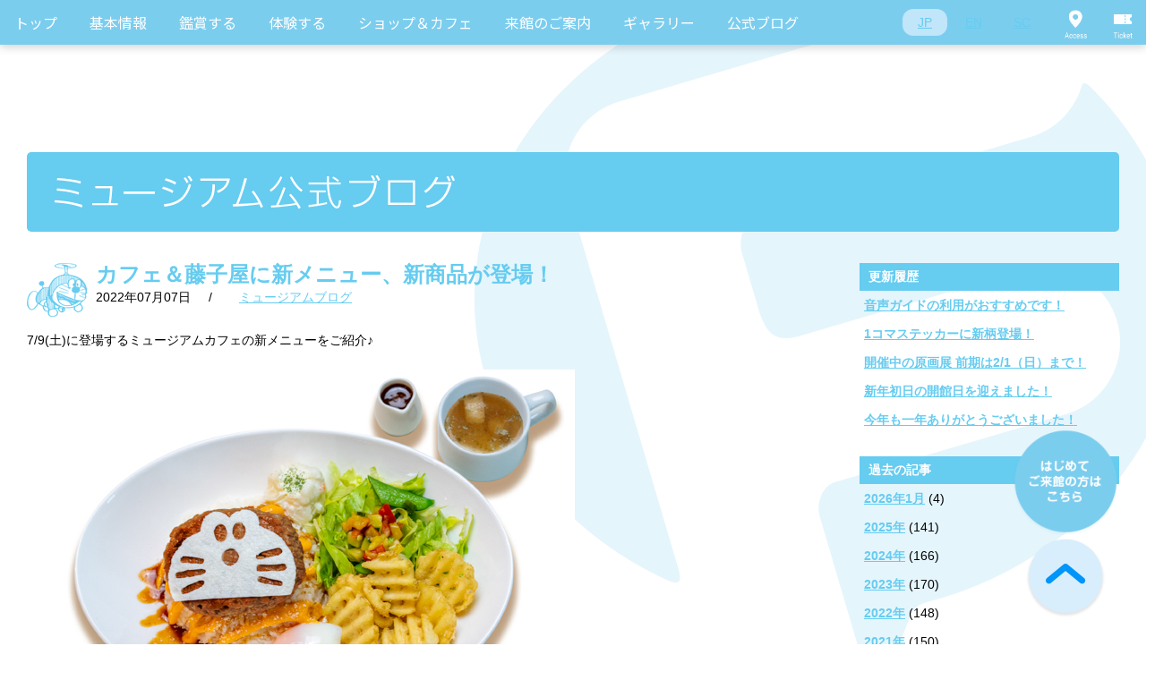

--- FILE ---
content_type: text/html; charset=UTF-8
request_url: https://fujiko-museum.com/blog/?p=31884/
body_size: 35454
content:
<!DOCTYPE html>
<html lang='ja'>

<head prefix="og: http://ogp.me/ns# fb: http://ogp.me/ns/fb# website: http://ogp.me/ns/website#">

<meta charset="UTF-8">
<meta http-equiv="X-UA-Compatible" content="IE=edge">
<link rel="apple-touch-icon" href="http://fujiko-museum.com/webclip.png">

<meta name="viewport" content="width=device-width, initial-scale=1.0, maximum-scale=1, user-scalable=0">

<script src="https://www.youtube.com/player_api"></script>
<style type="text/css">
@keyframes bounce_8897 {
  0% {
    transform: translateY(0); }
  5.55556% {
    transform: translateY(0); }
  11.11111% {
    transform: translateY(0); }
  22.22222% {
    transform: translateY(-15px); }
  27.77778% {
    transform: translateY(0); }
  33.33333% {
    transform: translateY(-15px); }
  44.44444% {
    transform: translateY(0); }
  100% {
    transform: translateY(0); } }
</style>
<title>
カフェ＆藤子屋に新メニュー、新商品が登場！ ｜ </title>

<meta property="og:type" content="article">
<meta property="og:url" content="http://fujiko-museum.com/blog/?p=31884/">
<meta property="og:title" content="カフェ＆藤子屋に新メニュー、新商品が登場！ ｜ ">
<meta property="og:image" content="http://fujiko-museum.com/common/img/fb.png">
<meta property="og:site_name" content="川崎市 藤子・F・不二雄ミュージアム">

<link rel="alternate" type="application/rss+xml" title="RSS_FEED" href="https://fujiko-museum.com/feed/" />
<link rel="shortcut icon" type="image/vnd.microsoft.icon" href="/common/img/favicon.ico">
<!--[if lt IE 9]>
<script src="//html5shiv.googlecode.com/svn/trunk/html5.js"></script>
<![endif]-->
<link rel="stylesheet" href="/common/css/reset.css">
<link rel="stylesheet" href="https://cdn.jsdelivr.net/npm/purecss@2.1.0/build/pure-min.css" integrity="sha384-yHIFVG6ClnONEA5yB5DJXfW2/KC173DIQrYoZMEtBvGzmf0PKiGyNEqe9N6BNDBH" crossorigin="anonymous">
<link rel="stylesheet" href="https://cdn.jsdelivr.net/npm/purecss@2.1.0/build/grids-responsive-min.css">
<link rel="stylesheet" href="/common/css/slick.css">
<link rel="stylesheet" href="/common/css/common-style.css">
<link rel="preconnect" href="https://fonts.googleapis.com">
<link rel="preconnect" href="https://fonts.gstatic.com" crossorigin>
<link href="https://fonts.googleapis.com/css2?family=Noto+Sans+JP&family=Roboto+Condensed:wght@400;700&family=Roboto:wght@100;400&display=swap" rel="stylesheet">
<script src="/common/js/jquery-1.7.1.min.js"></script>
<script src="/common/js/jquery.easing.min.js"></script>
<script src="/common/js/jquery-1.7.1.min.js"></script>
<script src="/common/js/jquery.easing.min.js"></script>
<script type="text/javascript" src="/common/js/slick.js"></script>
<script src="https://kit.fontawesome.com/363b1ab394.js" crossorigin="anonymous"></script>
<script type="text/javascript" src="/common/js/delighters.min.js"></script>



<script type="text/javascript">
if ((navigator.userAgent.indexOf('Android') > 0 && navigator.userAgent.indexOf('Mobile') > 0) || navigator.userAgent.indexOf('iPod') > 0 || (navigator.userAgent.indexOf('iPhone') > 0 && navigator.userAgent.indexOf('iPad') == -1)) {
	document.write('<link rel="stylesheet" href="/common/css/base_sp.css">');
	document.write('<link rel="stylesheet" href="/common/css/module_sp.css">');
	document.write('<link rel="stylesheet" href="/css/blog_sp.css">');
}else{
	document.write('<link rel="stylesheet" href="/common/css/base.css">');
	document.write('<link rel="stylesheet" href="/common/css/module.css">');
	document.write('<link rel="stylesheet" href="/css/blog.css">');
}
</script>
<script type="text/javascript">
if ((navigator.userAgent.indexOf('Android') > 0 && navigator.userAgent.indexOf('Mobile') > 0) || navigator.userAgent.indexOf('iPod') > 0 || (navigator.userAgent.indexOf('iPhone') > 0 && navigator.userAgent.indexOf('iPad') == -1)) {
	document.write('<script src="/common/js/function_sp.js"><\/script>');
}else{
	document.write('<script src="/common/js/function.js"><\/script>');
	document.write('<script src="/js/blog.js"><\/script>');
}
</script>


<!-- Google Tag Manager -->
<script>(function(w,d,s,l,i){w[l]=w[l]||[];w[l].push({'gtm.start':
new Date().getTime(),event:'gtm.js'});var f=d.getElementsByTagName(s)[0],
j=d.createElement(s),dl=l!='dataLayer'?'&l='+l:'';j.async=true;j.src=
'https://www.googletagmanager.com/gtm.js?id='+i+dl;f.parentNode.insertBefore(j,f);
})(window,document,'script','dataLayer','GTM-NR95TSN');</script>
<!-- End Google Tag Manager -->

</head>

<body>

<!-- Google Tag Manager (noscript) -->
<noscript><iframe src="https://www.googletagmanager.com/ns.html?id=GTM-NR95TSN"
height="0" width="0" style="display:none;visibility:hidden"></iframe></noscript>
<!-- End Google Tag Manager (noscript) -->


<div id="all"><!-- #all -->

  <div class="fm-global-header-wrapper">
    <div class="fm-global-header">
      <div class="fm-global-header__container">
        <nav class="fm-global-header__main-nav">

                    
          <!-- 日本語メニュー -->
          <div class="pure-menu pure-menu-horizontal">
            <ul class="pure-menu-list fm-global-header__list">
              <li class="pure-menu-item fm-global-header__item">
                <a href="https://fujiko-museum.com" class="pure-menu-link fm-global-header__link">トップ</a>
              </li>
              <li class="pure-menu-item pure-menu-has-children pure-menu-allow-hover fm-global-header__item">
                <a href="#" class="pure-menu-link fm-global-header__link">基本情報</a>
                <ul class="pure-menu-children pure-menu-horizontal fm-global-header__list">
                  <li class="pure-menu-item fm-global-header__item">
                    <a href="https://fujiko-museum.com/welcome.html" class="pure-menu-link fm-global-header__link fm-global-header__link--child">ミュージアムへようこそ</a>
                  </li>
                </ul>
              </li>
              <li class="pure-menu-item pure-menu-has-children pure-menu-allow-hover fm-global-header__item">
                <a href="#" class="pure-menu-link fm-global-header__link">鑑賞する</a>
                <ul class="pure-menu-children fm-global-header__list">
				  <li class="pure-menu-item fm-global-header__item">
                    <a href="https://fujiko-museum.com/permanent.html" class="pure-menu-link fm-global-header__link fm-global-header__link--child">常設展示</a>
                  </li>
                  <li class="pure-menu-item fm-global-header__item">
                    <a href="https://fujiko-museum.com/exhibition.html" class="pure-menu-link fm-global-header__link fm-global-header__link--child">企画展</a>
                  </li>
				  <li class="pure-menu-item fm-global-header__item">
                    <a href="https://fujiko-museum.com/theater.html" class="pure-menu-link fm-global-header__link fm-global-header__link--child">Fシアター</a>
                  </li>
                  <li class="pure-menu-item fm-global-header__item">
                    <a href="https://fujiko-museum.com/event.html" class="pure-menu-link fm-global-header__link fm-global-header__link--child">イベント</a>
                  </li>
                </ul>
              </li>
              <li class="pure-menu-item pure-menu-has-children pure-menu-allow-hover fm-global-header__item">
                <a href="#" class="pure-menu-link fm-global-header__link">体験する</a>
                <ul class="pure-menu-children fm-global-header__list">
                  <li class="pure-menu-item fm-global-header__item">
                    <a href="https://fujiko-museum.com/hiroba.html#hiroba" class="pure-menu-link fm-global-header__link fm-global-header__link--child">みんなのひろば</a>
                  </li>
                  <li class="pure-menu-item fm-global-header__item">
                    <a href="https://fujiko-museum.com/hiroba.html#harappa" class="pure-menu-link fm-global-header__link fm-global-header__link--child">はらっぱ</a>
                  </li>
                </ul>
              </li>
              <li class="pure-menu-item pure-menu-has-children pure-menu-allow-hover fm-global-header__item">
                <a href="#" class="pure-menu-link fm-global-header__link">ショップ＆カフェ</a>
                <ul class="pure-menu-children fm-global-header__list">
                  <li class="pure-menu-item fm-global-header__item">
                    <a href="https://fujiko-museum.com/cafe/#shop" class="pure-menu-link fm-global-header__link fm-global-header__link--child">ミュージアムショップ</a>
                  </li>
                  <li class="pure-menu-item fm-global-header__item">
                    <a href="https://fujiko-museum.com/cafe/#cafe" class="pure-menu-link fm-global-header__link fm-global-header__link--child">ミュージアムカフェ</a>
                  </li>
                  <li class="pure-menu-item fm-global-header__item"><a href="https://fujiko-museum.com/cafe/#fujikoya" class="pure-menu-link fm-global-header__link fm-global-header__link--child">ギフトコーナー藤子屋</a></li>
                </ul>
              </li>
              <li class="pure-menu-item pure-menu-has-children pure-menu-allow-hover fm-global-header__item">
                <a href="#" class="pure-menu-link fm-global-header__link">来館のご案内</a>
                <ul class="pure-menu-children fm-global-header__list">
                  <li class="pure-menu-item fm-global-header__item"><a href="https://fujiko-museum.com/access.html#calendar" class="pure-menu-link fm-global-header__link fm-global-header__link--child">開館カレンダー</a>
                  </li>
                  <li class="pure-menu-item fm-global-header__item">
                    <a href="https://fujiko-museum.com/access.html#ticket" class="pure-menu-link fm-global-header__link fm-global-header__link--child">チケット</a>
                  </li>
                  <li class="pure-menu-item fm-global-header__item">
                    <a href="https://fujiko-museum.com/access.html#access" class="pure-menu-link fm-global-header__link fm-global-header__link--child">アクセス</a>
                  </li>
                  <li class="pure-menu-item fm-global-header__item">
                    <a href="https://fujiko-museum.com/faq.html" class="pure-menu-link fm-global-header__link fm-global-header__link--child">よくあるご質問</a>
                  </li>
                </ul>
              </li>
              <li class="pure-menu-item pure-menu-has-children pure-menu-allow-hover fm-global-header__item">
                <a href="#" class="pure-menu-link fm-global-header__link">ギャラリー</a>
                <ul class="pure-menu-children fm-global-header__list">
                  <li class="pure-menu-item fm-global-header__item">
                    <a href="https://fujiko-museum.com/cm-gallery/" class="pure-menu-link fm-global-header__link fm-global-header__link--child">動画ギャラリー</a>
                  </li>
                </ul>
              </li>
              <li class="pure-menu-item fm-global-header__item">
                <a href="https://fujiko-museum.com/blog/" class="pure-menu-link fm-global-header__link">公式ブログ</a>
              </li>
            </ul>
          </div>
          <!-- /日本語メニュー -->

          
        </nav>
		<nav class="fm-global-header__sub-nav">
          <ul class="fm-global-header__sub-list fm-global-header__sub-list--language">
            <li class="fm-global-header__sub-item">
              <a href="https://fujiko-museum.com" class="fm-global-header__sub-link fm-global-header__sub-link--active" data-lang="JP">JP</a>
            </li>
            <li class="fm-global-header__sub-item">
              <a href="https://fujiko-museum.com/english.html" class="fm-global-header__sub-link" data-lang="EN">EN</a>
            </li>
            <li class="fm-global-header__sub-item">
              <a href="https://fujiko-museum.com/zh-CHS.html" class="fm-global-header__sub-link" data-lang="SC">SC</a>
            </li>
          </ul>
        </nav>
        <nav class="fm-global-header__sub-nav">
          <ul class="fm-global-header__sub-list">
            <li class="fm-global-header__sub-item">
              <a href="https://fujiko-museum.com/access.html#access" class="fm-global-header__sub-link fm-global-header__sub-link--access">Access</a>
            </li>
            <li class="fm-global-header__sub-item">
              <a href="https://fujiko-museum.com/access.html#ticket" class="fm-global-header__sub-link fm-global-header__sub-link--ticket">Ticket</a>
            </li>
          </ul>
        </nav>
      </div>
    </div>

    <div class="fm-global-header-sp">
      <div class="fm-global-header-sp__container">
        <a href="https://fujiko-museum.com" class="fm-global-header-sp__site-id"><h1><span>川崎市藤子・F・不二雄ミュージアム</span></h1></a>
		  <nav class="fm-global-header-sp__sub-nav">
          <ul class="fm-global-header-sp__sub-list fm-global-header-sp__sub-list--language">
            <li class="fm-global-header-sp__sub-item">
              <a href="https://fujiko-museum.com" class="fm-global-header-sp__sub-link fm-global-header-sp__sub-link--active" data-lang="JP">JP</a>
            </li>
            <li class="fm-global-header-sp__sub-item">
              <a href="https://fujiko-museum.com/english.html" class="fm-global-header-sp__sub-link" data-lang="EN">EN</a>
            </li>
            <li class="fm-global-header-sp__sub-item">
              <a href="https://fujiko-museum.com/zh-CHS.html" class="fm-global-header-sp__sub-link" data-lang="SC">SC</a>
            </li>
          </ul>
        </nav>
        <nav class="fm-global-header-sp__sub-nav">
          <div class="fm-global-header-sp__menu-button"><span>Menu</span></div>
          <div class="fm-global-header-sp__menu-wrapper">
            <ul class="fm-global-header-sp__menu-list">
              <li class="fm-global-header-sp__menu-item">
                <a href="https://fujiko-museum.com" class="fm-global-header-sp__menu-link fm-global-header-sp__menu-link--with-bell">トップ</a>
              </li>
              <li class="fm-global-header-sp__menu-item">
                <a href="https://fujiko-museum.com/welcome.html" class="fm-global-header-sp__menu-link fm-global-header-sp__menu-link--with-bell">ミュージアムへようこそ</a>
              </li>
			  <li class="fm-global-header-sp__menu-item">
                <a href="https://fujiko-museum.com/permanent.html" class="fm-global-header-sp__menu-link">常設展示</a>
              </li>
              <li class="fm-global-header-sp__menu-item">
                <a href="https://fujiko-museum.com/exhibition.html" class="fm-global-header-sp__menu-link fm-global-header-sp__menu-link--with-bell">企画展</a>
              </li>
			  <li class="fm-global-header-sp__menu-item">
                <a href="https://fujiko-museum.com/theater.html" class="fm-global-header-sp__menu-link">Fシアター</a>
              </li>
              <li class="fm-global-header-sp__menu-item">
                <a href="https://fujiko-museum.com/event.html" class="fm-global-header-sp__menu-link">イベント</a>
              </li>
              <li class="fm-global-header-sp__menu-item">
                <a href="https://fujiko-museum.com/hiroba.html#hiroba" class="fm-global-header-sp__menu-link fm-global-header-sp__menu-link--with-bell">みんなのひろば</a><a href="/hiroba.html#harappa" class="fm-global-header-sp__menu-link">はらっぱ</a>
              </li>
              <li class="fm-global-header-sp__menu-item">
                <a href="https://fujiko-museum.com/cafe/#shop" class="fm-global-header-sp__menu-link fm-global-header-sp__menu-link--with-bell">ミュージアムショップ</a>
              </li>
              <li class="fm-global-header-sp__menu-item">
                <a href="https://fujiko-museum.com/cafe/#cafe" class="fm-global-header-sp__menu-link">ミュージアムカフェ</a>
              </li>
              <li class="fm-global-header-sp__menu-item"><a href="https://fujiko-museum.com/cafe/#fujikoya" class="fm-global-header-sp__menu-link">ギフトコーナー藤子屋</a></li>
              <li class="fm-global-header-sp__menu-item"><a href="https://fujiko-museum.com/access.html#calendar" class="fm-global-header-sp__menu-link fm-global-header-sp__menu-link--with-bell">開館カレンダー</a><a href="https://fujiko-museum.com/access.html#ticket" class="fm-global-header-sp__menu-link">チケット</a><a href="https://fujiko-museum.com/access.html#access" class="fm-global-header-sp__menu-link">アクセス</a>
              </li>
              <li class="fm-global-header-sp__menu-item">
                <a href="https://fujiko-museum.com/faq.html" class="fm-global-header-sp__menu-link">よくあるご質問</a>
              </li>
              <li class="fm-global-header-sp__menu-item">
                <a href="https://fujiko-museum.com/cm-gallery/" class="fm-global-header-sp__menu-link fm-global-header-sp__menu-link--with-bell">動画ギャラリー</a>
              </li>
            </ul>
            <hr class="fm-global-header-sp__hr">
            <div class="fm-global-header-sp__blog-link-wrapper">
              <a href="https://fujiko-museum.com/blog/" class="fm-global-header-sp__blog-link">公式ブログ</a>
            </div>
            <div class="fm-global-header-sp__sns-link-wrapper">
              <a href="https://twitter.com/FUJIKOMUSEUM" target="_bla
              " class="fm-global-header-sp__sns-link"><img src="/img/common/sns-x.svg" alt="X" class="fm-global-header-sp__sns-brands fm-global-header-sp__sns-brands--x" aria-hidden="true"></a>
              <a href="https://www.instagram.com/fujikomuseum/" target="_blank" class="fm-global-header-sp__sns-link"><img src="/img/common/sns-ig.svg" alt="Instagram" class="fm-global-header-sp__sns-brands fm-global-header-sp__sns-brands--instagram" aria-hidden="true"></a>
              <a href="https://www.facebook.com/fujiko.museum" target="_blank
              " class="fm-global-header-sp__sns-link"><img src="/img/common/sns-facebook.svg" alt="Facebook" class="fm-global-header-sp__sns-brands fm-global-header-sp__sns-brands--facebook" aria-hidden="true"></a>
              <a href="https://www.xiaohongshu.com/user/profile/661352c0000000000700785f" target="_blank" class="fm-global-header-sp__sns-link"><img src="/img/common/xiaohongshu_blue.svg" alt="小紅書" class="fm-global-header-sp__sns-brands fm-global-header-sp__sns-brands--xiaohongshu" aria-hidden="true"></a>
            </div>
          </div>
        </nav>
      </div>
    </div>
  </div>
  <!-- div class="fm-global-message"><p class="fm-global-message__text">緊急の内容</p></div -->
<div id="all-contents"><!-- #all-contents -->
<!-- ==================== STR:変更領域 ==================== -->
<main>
<section id="blog-main"><!-- #blog-main -->
<h2><img src="/img/blog/pc/heading01.png" alt="ミュージアム公式ブログ" class="switch"></h2>
<div id="main-contents"><!-- #main-contents -->

<!-- ==================== 記事 ==================== -->
<article class="blog-contents">
<header>
<h3><a href="https://fujiko-museum.com/blog/?p=31884/">カフェ＆藤子屋に新メニュー、新商品が登場！</a></h3>
<div class="blog-line">
<div class="post-date"><time>2022年07月07日</time>/</div>
<ul class="tag-list">
<li><a href="https://fujiko-museum.com/blog/museum/" rel="tag">ミュージアムブログ</a></li></ul>
</div>
</header>

<div class="report">
<p>7/9(土)に登場するミュージアムカフェの新メニューをご紹介♪</p>
<p>&nbsp;</p>
<p><img src="https://fujiko-museum.com/wp-content/uploads/2022/09/0707blog-1.jpg" alt="" width="612" height="408" class="alignnone size-full wp-image-31825" /><br />
&nbsp;<br />
【野菜たっぷり ドラモコプレート 1,800円】<br />
大豆ミート(お肉不使用)を使用したハンバーグやフレッシュな野菜などがたっぷり。<br />
ボリューム満点のロコモコ風のワンプレートです。<br />
ご家族やご友人とシェアして食べるのもいいですね！<br />
&nbsp;<br />
<img loading="lazy" src="https://fujiko-museum.com/wp-content/uploads/2022/09/0707blog-2.jpg" alt="" width="612" height="408" class="alignnone size-full wp-image-31826" /><br />
&nbsp;<br />
【ドラえもんぶらん 1,200円】<br />
ホワイトチョコ風味のクリームの中には、バニラ味のムースが入っています。<br />
爽やかなブルーで、写真映えすること間違いなし！<br />
&nbsp;<br />
3Fはらっぱにあるギフトコーナー「藤子屋」にも新商品が登場します。<br />
&nbsp;<br />
<img loading="lazy" src="https://fujiko-museum.com/wp-content/uploads/2022/09/0707blog-3.jpg" alt="" width="612" height="408" class="alignnone size-full wp-image-31827" /><br />
&nbsp;<br />
【F-Characters Chocochip Cookie(8枚入り) 1,080円】<br />
たくさんのFキャラたちが描かれたパッケージには、<br />
ザクザク食感がたまらないココナッツ風味のチョコチップクッキーが入っています。<br />
&nbsp;<br />
<img loading="lazy" src="https://fujiko-museum.com/wp-content/uploads/2022/09/0707blog-4.jpg" alt="" width="612" height="408" class="alignnone size-full wp-image-31831" /><br />
&nbsp;<br />
【ドラえもん ドラジェ(70g入り) 630円】<br />
ドラえもんの笑顔が印象的なパッケージには、ドラジェ(チョコがけアーモンド)が入っています。<br />
パッケージのフタをドラえもんのひみつ道具「タケコプター」に見立てました。<br />
&nbsp;<br />
※価格は税込みです。<br />
※入館チケットをお持ちでない方のカフェや藤子屋などのご利用はできません。</p>
</div>

<footer>
<!-- AddThis Button BEGIN -->
<!-- div class="share addthis_toolbox addthis_default_style">
<ul>
<li><a href="http://www.addthis.com/bookmark.php?v=250&amp;pubid=xa-4dc8d1b0508fa696" class="addthis_button_compact">Share</a><span class="addthis_separator">|</span></li>
<li><a class="addthis_button_twitter"></a></li>
<li><a class="addthis_button_facebook"></a></li>
<li><a class="addthis_button_favorites"></a></li>
<li><a class="addthis_button_yahoobkm"></a></li>
<li><a class="addthis_button_gmail"></a></li>
<li><a class="addthis_button_live"></a></li>
<li><a class="addthis_button_hatena"></a></li>
<li><a class="addthis_button_evernote"></a></li>
<li><a class="addthis_button_email"></a></li>
<li><a class="addthis_button_print"></a></li>
</ul>
</div -->
<!-- p class="txC mt5"><a href="http://l-tike.com/fujiko-m/" target="_blank"><img src="/img/blog/pc/blog_ticket_bnr.png" alt="ミュージアム入館チケットの購入はこちらから" class="switch"></a></p -->
<!-- script type="text/javascript" src="http://s7.addthis.com/js/250/addthis_widget.js#pubid=xa-4dc8d1b0508fa696"></script -->
<!-- AddThis Button END -->
</footer>
</article>
<hr class="section-line-fix">
<!-- ==================== //記事 ==================== -->


<style type="text/css">.blog-next a, .blog-prev a {font-weight:bold !important;}</style>
<div class="blog-pager">
<ul>
<li class="blog-next"><a href="https://fujiko-museum.com/blog/?p=31894/" rel="prev">次の記事</a></li><li class="blog-prev"><a href="https://fujiko-museum.com/blog/?p=31878/" rel="next">前の記事</a></li></ul>
</div>
<!-- //#main-contents --></div>

<div id="side-contents"><!-- #side-contents -->
<section>
<h3>更新履歴</h3>
<ul>
<li><a href="https://fujiko-museum.com/blog/?p=37512/">音声ガイドの利用がおすすめです！</a></li>
<li><a href="https://fujiko-museum.com/blog/?p=37502/">1コマステッカーに新柄登場！</a></li>
<li><a href="https://fujiko-museum.com/blog/?p=37488/">開催中の原画展 前期は2/1（日）まで！</a></li>
<li><a href="https://fujiko-museum.com/blog/?p=37476/">新年初日の開館日を迎えました！</a></li>
<li><a href="https://fujiko-museum.com/blog/?p=37468/">今年も一年ありがとうございました！</a></li>
</ul>
</section>

<!--
<section>
<h3>カテゴリー</h3>
<ul>
<li><a href="https://fujiko-museum.com/blog/%e8%97%a4%e5%ad%90%e5%b1%8b%e3%83%8b%e3%83%a5%e3%83%bc%e3%82%b9/">藤子屋ニュース</a>（13）</li><li><a href="https://fujiko-museum.com/blog/museum/">ミュージアムブログ</a>（2007）</li><li><a href="https://fujiko-museum.com/blog/cafe/">カフェニュース</a>（201）</li><li><a href="https://fujiko-museum.com/blog/shop/">ショップニュース</a>（319）</li><li><a href="https://fujiko-museum.com/blog/theater/">シアターニュース</a>（80）</li><li><a href="https://fujiko-museum.com/blog/event/">シーズンイベント</a>（203）</li></ul>
</section>
-->

<section>
<h3>過去の記事</h3>
<ul>
<li>	<a href='https://fujiko-museum.com/blog/date/2026/01/?post_type=blog'>2026年1月</a>&nbsp;(4)</li><li><a href='https://fujiko-museum.com/blog/date/2025/?post_type=blog'>2025年</a>&nbsp;(141)</li><li><a href='https://fujiko-museum.com/blog/date/2024/?post_type=blog'>2024年</a>&nbsp;(166)</li><li><a href='https://fujiko-museum.com/blog/date/2023/?post_type=blog'>2023年</a>&nbsp;(170)</li><li><a href='https://fujiko-museum.com/blog/date/2022/?post_type=blog'>2022年</a>&nbsp;(148)</li><li><a href='https://fujiko-museum.com/blog/date/2021/?post_type=blog'>2021年</a>&nbsp;(150)</li><li><a href='https://fujiko-museum.com/blog/date/2020/?post_type=blog'>2020年</a>&nbsp;(132)</li><li><a href='https://fujiko-museum.com/blog/date/2019/?post_type=blog'>2019年</a>&nbsp;(194)</li><li><a href='https://fujiko-museum.com/blog/date/2018/?post_type=blog'>2018年</a>&nbsp;(304)</li><li><a href='https://fujiko-museum.com/blog/date/2017/?post_type=blog'>2017年</a>&nbsp;(314)</li><li><a href='https://fujiko-museum.com/blog/date/2016/?post_type=blog'>2016年</a>&nbsp;(310)</li><li><a href='https://fujiko-museum.com/blog/date/2015/?post_type=blog'>2015年</a>&nbsp;(312)</li></ul>
</section>
<div class="bnr-list">
<p>※当ブログに掲載されている写真には、写真撮影禁止のエリアも含まれますが、特別に許可を得て撮影したものです。</p>
</div>
<!-- //#side-contents --></div>

<!-- //#blog-main --></section>
</main>
<!-- ==================== END:変更領域 ==================== -->
<!-- //#all-contents --></div>

<div style="clear:both;"></div>

  <!-- 日本語ページ -->
  <div class="fm-global-footer">
    <hr class="fm-hr">
    <div class="fm-wrapper">
      <div class="fm-container">
        <ul class="fm-global-footer__banner-list">
		  <li class="fm-global-footer__banner-item">
            <a href="https://doraeiga.com/2026/" target="_blank"><img src="/img/common/movie2026.jpg" alt=""></a>
          </li>
          <li class="fm-global-footer__banner-item">
            <a href="http://dora-world.com/" target="_blank"><img src="/img/common/footer_bnr03.png" alt=""></a>
          </li>
          <li class="fm-global-footer__banner-item">
            <a href="http://fujiko-artgallery.jp/" target="_blank"><img src="/img/common/bnr_open_galary_s.jpg" alt=""></a>
          </li>
          <li class="fm-global-footer__banner-item">
            <a href="http://info.asahi.com/dora/" target="_blank"><img src="/img/common/bnr_dora_160524.jpg" alt=""></a>
          </li>
          <li class="fm-global-footer__banner-item">
            <a href="https://mirai.dora-world.com/" target="_blank"><img src="/img/common/bnr_dpt.png" alt=""></a>
          </li>
        </ul>
        <div class="fm-global-footer__sponsor-wrapper">
          <h3 class="fm-global-footer__sponsor-title">協賛</h3>
          <ul class="fm-global-footer__sponsor-list">
            <li class="fm-global-footer__sponsor-item">
              <a href="http://www.asahi.com/shimbun/" target="_blank"><img src="/img/common/sponsor-banner-01.png" alt="朝日新聞"></a>
            </li>
            <li class="fm-global-footer__sponsor-item">
              <a href="http://www.odakyu.jp/" target="_blank"><img src="/img/common/sponsor-banner-02.png" alt="odakyu"></a>
            </li>
            
          </ul>
        </div>
        <div class="fm-global-footer__links-wrapper">
          <ul class="fm-global-footer__links-list">
            <li class="fm-global-footer__links-item">
              <a href="https://fujiko-museum.com/about/" class="fm-global-footer__links-link">このサイトについて</a>
            </li>
            <li class="fm-global-footer__links-item">
              <a href="https://fujiko-museum.com/kawasakilink/" class="fm-global-footer__links-link">川崎市関連リンク集</a>
            </li>
            <li class="fm-global-footer__links-item">
              <a href="https://fujiko-museum.com/staff/" class="fm-global-footer__links-link">スタッフ募集</a>
            </li>
          </ul>
        </div>
      </div>
    </div>
    <hr class="fm-hr">
    <div class="fm-wrapper">
      <div class="fm-container">
        <div class="fm-global-footer__inquiry">
          <h3 class="fm-global-footer__inquiry-title">ミュージアムに関するお問い合わせ</h3>
          <p class="fm-global-footer__inquiry-text">お問い合わせダイヤル</p>
          <p class="fm-global-footer__inquiry-number">0570-055-245</p>
          <p class="fm-global-footer__inquiry-text">（9:30～18:00 ※年末年始はお休みします）</p>
        </div>
      </div>
    </div>
    <div class="fm-wrapper fm-wrapper--bg-blue">
      <div class="fm-container">
        <div class="pure-g">
          <div class="pure-u-1 pure-u-md-1-6">
            <div class="fm-global-footer__sns-link-wrapper">
              <a href="https://twitter.com/FUJIKOMUSEUM" target="_blank" class="fm-global-footer__sns-link"><i class="fa-brands fa-x-twitter"></i></a>
              <a href="https://www.instagram.com/fujikomuseum/" target="_blank" class="fm-global-footer__sns-link"><i class="fa-brands fa-instagram"></i></a>
              <a href="https://www.facebook.com/fujiko.museum" target="_blank" class="fm-global-footer__sns-link"><i class="fa-brands fa-square-facebook"></i></a>
            </div>
          </div>
          <div class="pure-u-1 pure-u-md-5-6">
            <div class="fm-global-footer__copyright">Copyright © 2023 FUJIKO-MUSEUM CO.,LTD. All Rights Reserved.<br>
              No reproduction or republication without written permission. <br class="sp-only">掲載の記事・写真・イラスト等すべてのコンテンツの<br class="sp-only">無断複写・転載を禁じます。</div>
          </div>
        </div>
      </div>
    </div>
  </div>
  <!-- /日本語ページ -->

<!-- //#all --></div>


<div class="fm-float-nav-wrapper">
  <nav class="fm-float-nav">
    <ul class="fm-float-nav__list">
      <li class="fm-float-nav__item"><a href="https://fujiko-museum.com/faq.html"><img src="/img/common/float-button-firsttime.png" alt=""></a>
      </li>
      <li class="fm-float-nav__item">
        <a href=""><img src="/img/common/float-button-pagetop.png" alt=""></a>
      </li>
    </ul>
  </nav>
</div>

<script type="text/javascript">
	window._pt_sp_2 = [];
	_pt_sp_2.push('setAccount,58c28c01');
	var _protocol = (("https:" == document.location.protocol) ? " https://" : " http://");
	(function() {
		var atag = document.createElement('script'); atag.type = 'text/javascript'; atag.async = true;
		atag.src = _protocol + 'js.ptengine.jp/pta.js';
		var stag = document.createElement('script'); stag.type = 'text/javascript'; stag.async = true;
		stag.src = _protocol + 'js.ptengine.jp/pts.js';
		var s = document.getElementsByTagName('script')[0];
		s.parentNode.insertBefore(atag, s);s.parentNode.insertBefore(stag, s);
	})();
  $(".fm-faq-section__block-content").hide();
  $(".fm-faq-section__block-header").click(function() {
    $(this).siblings(".fm-faq-section__block-content").slideToggle();
    $(this).toggleClass("fm-faq-section__block-header--on");
  });
  $(".fm-faq-section__close-button").click(function() {
    $(this).parent(".fm-faq-section__block-content").slideUp();
  });
  $(".fm-floating-nav__button--pagetop").click(function() {
    $("body, html").animate({scrollTop: 0});
  });


  $(document).ready(function(){
    $('.fm-top-banner-area__list').slick({
      slidesToShow: 1,
      centerMode: false,
      centerPadding: '15px',
      slidesToScroll: 1,
      autoplay: true,
      autoplaySpeed: 4000,
      arrows: false,
      dots: true,
      appendDots: $('.fm-top-banner-area__dots')
    });

    $('.fm-global-header-sp__menu-button').click(function() {
      $('.fm-global-header-sp__menu-wrapper').slideToggle(100);
      $(this).toggleClass('fm-global-header-sp__menu-button--close');
    });

    // character
    const characters = ['doraemon', 'perman', 'chinpui', 'corosuke', 'gonsuke'];
    const randomCharacter = characters[Math.floor(Math.random() * characters.length)];
    const face = $('.fm-top-info__character-face-wrapper');
    const hand = $('.fm-top-info__character-hand');
    let facePosTop = face.width() / 3;
    let handPosTop = hand.width() / 7.4 / 2;
    if ($('body').width() >= 768) {
      face.css('top', - facePosTop + 35);
      hand.css('top', - handPosTop + 25);
    } else {
      face.css('top', - facePosTop);
      hand.css('top', - handPosTop);
    }
    $('.fm-top-info__character-face').css('background-image', 'url("/img/index/pc/character-face-' + randomCharacter + '.png")')
    $('.fm-top-info__character-hand').css('background-image', 'url("/img/index/pc/character-hand-' + randomCharacter + '.png")');

    // side-header
    let scroll;
    let sideHeaderHeight, sideFooterHeight;
    let sideMiddle, sideTop;
    let indicatorHeight, indicatorTop, indicatorY;
    let mainHeight;
    let footerY, footerHeight;
    $(window).on('load scroll resize', function() {
      scroll = $(window).scrollTop();
      footerY = $('.fm-global-footer').offset().top;
      adjustSide();
      adjustIndicator();
    });
    function adjustSide() {
      sideHeaderHeight = $('.fm-side-header').height();
      sideFooterHeight = $('.fm-side-footer').height();
      sideMiddle = $(window).height() / 2 - sideHeaderHeight;
      sideTop = $(window).height() - sideFooterHeight - 140;
      if (scroll < footerY - $(window).height()) {
        $('.fm-side-header').css('top', scroll + sideMiddle);
        $('.fm-side-footer').css('top', scroll + sideTop);
      }
    }

    // indicator
    function adjustIndicator() {
      footerHeight = $('.fm-global-footer').height();
      mainHeight = $('.fm-main-area').height();
      indicatorHeight = ($(window).height() - 50) / 2;
      indicatorTop = $(window).height() / 2 - indicatorHeight / 2;
      indicatorY = scroll / (mainHeight - ($(window).height() - 50 - footerHeight));
      $('.fm-indicator').css('height', indicatorHeight);
      $('.fm-indicator__point').css('top', 100 * indicatorY + '%');
      if (scroll < footerY - $(window).height()) {
        $('.fm-indicator').css('top', scroll + indicatorTop);
      }
    }
  });

</script>

</body>
</html>

--- FILE ---
content_type: text/css
request_url: https://fujiko-museum.com/common/css/common-style.css
body_size: 52615
content:
@charset "UTF-8";
.weight-normal {
  font-weight: normal !important;
}
.weight-bold {
  font-weight: bold !important;
}

.color-white {
  color: #fff;
}
.color-black {
  color: #1e1e1e;
}
.color-natural {
  color: #827873;
}

.align-right {
  text-align: right !important;
}
.align-left {
  text-align: left !important;
}
.align-center {
  text-align: center !important;
}

.font-en {
  font-family: "Roboto Condensed", sans-serif;
  word-break: normal;
}
.font-en p, .font-en h1, .font-en h2, .font-en h3 {
  font-family: "Roboto Condensed", sans-serif !important;
  word-break: normal !important;
}
.font-en .fm-page-header__text,
.font-en .fm-main-block__text {
  text-align: left !important;
}
.font-en .fm-page-header__title {
  font-size: 26px;
}

.font-chs {
  font-family: "Noto Sans SC", sans-serif;
  word-break: normal;
}
.font-chs p, .font-chs h1, .font-chs h2, .font-chs h3, .font-chs h4 {
  font-family: "Noto Sans SC", sans-serif !important;
  word-break: normal !important;
}
.font-chs .fm-page-header__text,
.font-chs .fm-main-block__text {
  text-align: left !important;
}
.font-chs .fm-page-header__title {
  font-size: 26px;
}

body {
  font-family: "Noto Sans JP", sans-serif;
  background: #fafafa;
}

@media screen and (max-width: 768px) {
  .pc-only {
    display: none !important;
  }
}

@media screen and (min-width: 769px) {
  .sp-only {
    display: none !important;
  }
}

@media screen and (max-width: 768px) {
  .pc {
    display: none !important;
  }
}

@media screen and (min-width: 769px) {
  .sp {
    display: none !important;
  }
}

li {
  list-style-type: none;
}

@media screen and (max-width: 1279px) {
  .fm-global-header {
    display: none;
  }
}
.fm-global-header-wrapper {
  background-color: #7bcdee;
  position: fixed;
  top: 0;
  width: 100%;
  height: 50px;
  z-index: 10000;
  box-shadow: 0 2px 10px rgba(0, 0, 0, 0.2);
}
.fm-global-header__container {
  display: table;
}
@media screen and (min-width: 1280px) {
  .fm-global-header__container {
    width: 1280px;
    margin: 0 auto;
    background-color: #7bcdee;
  }
}
@media screen and (max-width: 1279px) {
  .fm-global-header__container {
    width: 100%;
  }
}
.fm-global-header__main-nav {
  display: table-cell;
}
.fm-global-header__list {
  background: #7bcdee;
}
.fm-global-header__list.pure-menu-children {
  background: #d8eefd;
}
.fm-global-header__item {
  display: inline-block !important;
}
.fm-global-header__link {
  font-size: 16px;
  font-family: "Noto Sans JP", sans-serif;
  height: 50px;
  box-sizing: border-box;
  padding: 0 1em;
  line-height: 50px;
  color: #fff !important;
  background: #7bcdee;
  text-decoration: none !important;
}
.fm-global-header__link:hover {
  background: #d8eefd !important;
  color: #7bcdee !important;
}
.fm-global-header__link::after {
  content: "" !important;
  padding: 0 !important;
}
.pure-menu-children .fm-global-header__link {
  background: #d8eefd !important;
  color: #7bcdee !important;
}
.pure-menu-children .fm-global-header__link:hover {
  background: #fff !important;
}
.fm-global-header__english-link {
  display: inline-block;
  font-family: "Roboto Condensed", sans-serif;
  font-size: 0;
  text-decoration: none;
  width: auto;
  height: auto;
  padding: 0.5em;
}
.fm-global-header__english-link:hover {
  background-color: transparent;
}
.fm-global-header__english-link::before {
  content: "JP";
  display: inline-block;
  font-size: 14px;
  background: rgba(216, 238, 253, 0.75);
  border-radius: 14px;
  color: #fff;
  padding: 0.5em 1em;
}
.fm-global-header__english-link::after {
  content: "EN";
  display: inline-block;
  font-size: 12px;
  background: transparent;
  border-radius: 12px;
  color: #fff;
  padding: 0.5em 1em;
}
.fm-global-header__sub-nav {
  display: table-cell;
  text-align: right;
  vertical-align: top;
}
.fm-global-header__sub-item {
  display: inline-block;
  vertical-align: top;
}
.fm-global-header__sub-item--japanese {
  padding-top: 0.7em;
}
.fm-global-header__sub-link {
  font-size: 0;
  display: block;
  width: 50px;
  height: 50px;
  line-height: 40px;
  color: #fff;
  text-align: center;
  text-decoration: none;
}
.fm-global-header__sub-list--language .fm-global-header__sub-link {
  font-size: 14px;
  height: 30px;
  line-height: 30px;
  margin-top: 10px;
}
.fm-global-header__sub-link--active {
  background: rgba(216, 238, 253, 0.75);
  border-radius: 12px;
  color: #fff;
}
.fm-global-header__sub-link--access {
  background-size: 100%;
  background-image: url("../../img/common/sp-header-button-access.png");
}
.fm-global-header__sub-link--ticket {
  background-size: 100%;
  background-image: url("../../img/common/sp-header-button-ticket.png");
}
.fm-global-header__sub-link--text {
  font-size: 16px;
  line-height: 50px;
  color: #fff;
  text-decoration: none;
}
@media screen and (min-width: 1280px) {
  .fm-global-header-sp {
    display: none;
  }
}
.fm-global-header-sp__container {
  display: table;
  width: 100%;
  position: relative;
}
.fm-global-header-sp__site-id {
  display: table-cell;
  font-size: 0;
  width: 164px;
  height: 50px;
  background: url("../../img/common/sp-header-logo.png") no-repeat 0 0;
  background-size: 100%;
}
.fm-global-header-sp__sub-nav {
  display: table-cell;
  text-align: right;
  vertical-align: top;
}
.fm-global-header-sp__sub-list {
  display: inline-block;
}
.fm-global-header-sp__sub-list--language {
  padding-right: 1em;
}
.fm-global-header-sp__sub-item {
  display: inline-block;
  vertical-align: top;
}
.fm-global-header-sp__sub-item--japanese {
  padding: 0.6em 1em;
}
.fm-global-header-sp__sub-link {
  display: block;
  font-size: 0;
  width: 40px;
  margin-top: 5px;
  line-height: 40px;
  height: 40px;
  color: #fff;
  text-align: center;
  text-decoration: none;
  vertical-align: middle;
}
.fm-global-header-sp__sub-list--language .fm-global-header-sp__sub-link {
  font-size: 14px;
  line-height: 30px;
  height: 30px;
  margin-top: 10px;
}
.fm-global-header-sp__sub-link--active {
  background: rgba(216, 238, 253, 0.75);
  border-radius: 12px;
  color: #fff;
}
.fm-global-header-sp__sub-link--access {
  background-size: 100%;
  background-image: url("../../img/common/sp-header-button-access.png");
}
.fm-global-header-sp__sub-link--ticket {
  background-size: 100%;
  background-image: url("../../img/common/sp-header-button-ticket.png");
}
.fm-global-header-sp__sub-link--text {
  font-size: 14px;
  width: auto;
  padding: 0 1em;
  line-height: 50px;
  color: #fff;
  text-decoration: none;
}
.fm-global-header-sp__menu-button {
  display: inline-block;
  vertical-align: top;
  width: 40px;
  height: 50px;
  font-size: 0;
  background-image: url("../../img/common/sp-header-button-menu.png");
  background-size: 120%;
  background-position: center;
}
.fm-global-header-sp__menu-button--close {
  background-image: url("../../img/common/sp-header-button-menu-close.png");
}
.fm-global-header-sp__menu-wrapper {
  display: none;
  position: absolute;
  right: 15px;
  top: 55px;
  width: 345px;
  text-align: left;
  background-color: rgba(123, 205, 238, 0.95);
  background-image: url("../../img/common/sp-header-menu-bg.png");
  background-position: right -55px;
  background-repeat: no-repeat;
  background-size: 145px;
  border-radius: 0 0 345px 345px;
  padding: 20px;
  box-sizing: border-box;
}
@media screen and (max-width: 375px) {
  .fm-global-header-sp__menu-wrapper {
    width: calc(100% - 30px);
  }
}
.fm-global-header-sp__menu-item {
  font-size: 15px;
  margin-bottom: 1em;
}
.fm-global-header-sp__menu-link {
  color: #fff !important;
  text-decoration: none !important;
  padding-left: 1.25em;
}
.fm-global-header-sp__menu-link:first-child {
  padding-left: 0;
}
.fm-global-header-sp__hr {
  background: rgba(255, 255, 255, 0.5);
  height: 1px;
  width: 95%;
  margin: 20px auto;
  text-align: center;
  border: 0;
}
.fm-global-header-sp__blog-link-wrapper {
  text-align: center;
  margin: 0.5em 0;
}
.fm-global-header-sp__english-link-wrapper {
  text-align: center;
  margin: 0.8em 0;
}
.fm-global-header-sp__blog-link {
  font-size: 15px;
  color: #fff !important;
  text-decoration: none !important;
}
.fm-global-header-sp__english-link {
  display: inline-block;
  font-size: 0;
  font-family: "Roboto Condensed", sans-serif;
  text-decoration: none;
  width: auto;
  height: auto;
  padding: 0.5em;
}
.fm-global-header-sp__english-link::before {
  content: "JP";
  display: inline-block;
  font-size: 10px;
  background: rgba(216, 238, 253, 0.75);
  border-radius: 12px;
  color: #fff;
  padding: 0.25em 0.5em;
}
.fm-global-header-sp__english-link::after {
  content: "EN";
  display: inline-block;
  font-size: 10px;
  background: transparent;
  border-radius: 10px;
  color: #fff;
  padding: 0.25em 0.5em;
}
.fm-global-header-sp__sns-link-wrapper {
  text-align: center;
  padding: 1em;
}
.fm-global-header-sp__sns-link {
  color: #fff !important;
  font-size: 20px;
  margin: 0 0.5em;
}
.fm-global-header-sp__sns-brands {
  filter: brightness(0) saturate(100%) invert(100%) sepia(0%) saturate(0%) hue-rotate(127deg) brightness(108%) contrast(101%);
}
.fm-global-header-sp__sns-brands--x {
  width: 0.8em;
  height: 0.8em;
  vertical-align: 0.025em;
}
.fm-global-header-sp__sns-brands--instagram {
  width: 0.875em;
  height: 0.875em;
  vertical-align: 0em;
}
.fm-global-header-sp__sns-brands--facebook {
  width: 0.9em;
  height: 0.9em;
  vertical-align: 0em;
}
.fm-global-header-sp__sns-brands--xiaohongshu {
  width: 0.85em;
  height: 0.85em;
  vertical-align: 0em;
}

.fm-global-message {
  position: fixed;
  top: 50px;
  width: 100%;
  background: rgba(255, 51, 0, 0.2);
  z-index: 9000;
}
@media screen and (min-width: 1280px) {
  .fm-global-message__text {
    width: 1280px;
    height: 40px;
    margin: 0 auto;
    color: #ff3300;
    font-size: 14px;
    line-height: 40px;
    padding-left: 2.5em;
  }
}

.fm-global-footer__banner-list {
  margin: 0 -10px;
  font-size: 0;
}
.fm-global-footer__banner-item {
  display: inline-block;
  margin: 0 10px 20px 10px;
  width: calc(25% - 20px);
}
.fm-global-footer__banner-item img {
  width: 100%;
}
@media screen and (max-width: 768px) {
  .fm-global-footer__banner-item {
    width: calc(50% - 6px);
    margin: 3px;
  }
}
.fm-global-footer__sponsor-wrapper {
  margin: 30px auto;
  text-align: center;
}
.fm-global-footer__sponsor-title {
  display: inline-block;
  color: #827873;
  font-size: 14px;
  font-weight: normal;
  vertical-align: middle;
  margin-right: 1em;
}
@media screen and (max-width: 768px) {
  .fm-global-footer__sponsor-title {
    display: block;
    margin-right: 0;
    margin-bottom: 1em;
  }
}
.fm-global-footer__sponsor-list {
  display: inline-block;
  vertical-align: middle;
}
.fm-global-footer__sponsor-item {
  display: inline-block;
  margin-right: 10px;
}
.fm-global-footer__sponsor-item img {
  height: 40px;
}
@media screen and (max-width: 768px) {
  .fm-global-footer__sponsor-item img {
    height: 24px;
  }
}
.fm-global-footer__links-wrapper {
  margin: 30px auto 0 auto;
}
.fm-global-footer__links-list {
  text-align: center;
}
.fm-global-footer__links-item {
  display: inline-block;
  padding: 0 1em;
  border-right: 1px solid #827873;
}
.fm-global-footer__links-item:last-child {
  border: none;
}
.fm-global-footer__links-link {
  color: #7bcdee;
  font-size: 14px;
  line-height: 1.5;
}
.fm-global-footer__inquiry {
  text-align: center;
  margin-bottom: 15px;
}
.fm-global-footer__inquiry-title, .fm-global-footer__inquiry-text, .fm-global-footer__inquiry-number {
  display: inline-block;
  vertical-align: middle;
}
@media screen and (max-width: 768px) {
  .fm-global-footer__inquiry-title, .fm-global-footer__inquiry-text, .fm-global-footer__inquiry-number {
    display: block;
  }
}
.fm-global-footer__inquiry-title {
  font-size: 14px;
  font-weight: normal;
  color: #827873;
}
@media screen and (max-width: 768px) {
  .fm-global-footer__inquiry-title {
    font-weight: bold;
    margin-bottom: 1em;
  }
}
.fm-global-footer__inquiry-text {
  font-size: 14px;
  margin: 0 1em;
  color: #827873;
}
.fm-global-footer__inquiry-number {
  font-family: "Roboto Condensed", sans-serif;
  font-size: 28px;
  font-weight: bold;
  color: #7bcdee;
}
@media screen and (max-width: 768px) {
  .fm-global-footer__inquiry-number {
    margin: 0.5em 0;
  }
}
@media screen and (max-width: 768px) {
  .fm-global-footer__sns-link-wrapper {
    text-align: center;
    margin: 15px 0 30px 0;
  }
}
.fm-global-footer__sns-link {
  color: #fff;
  font-size: 24px;
  margin: 5px;
}
.fm-global-footer__copyright {
  text-align: right;
  color: #fff;
  font-size: 12px;
  font-family: "Noto Sans JP", sans-serif;
  line-height: 1.75;
  margin-bottom: 35px;
}
@media screen and (max-width: 768px) {
  .fm-global-footer__copyright {
    font-size: 10px;
    text-align: center;
  }
}

.fm-wrapper {
  width: 100%;
  box-sizing: border-box;
}
@media screen and (min-width: 1280px) {
  .fm-wrapper {
    min-width: 1280px;
  }
}
@media screen and (max-width: 1279px) {
  .fm-wrapper {
    padding: 0px 20px;
  }
}
.fm-wrapper--shop {
  padding-top: 50px;
}
@media screen and (max-width: 768px) {
  .fm-wrapper--shop {
    padding: 50px 0 0 0;
  }
}
@media screen and (max-width: 768px) {
  .fm-wrapper--cafe {
    padding: 0;
  }
}
.fm-wrapper--bg-top-1 {
  padding-top: 50px;
  background: url("../../img/index/pc/top-bg-1.jpg") no-repeat center top fixed;
  background-size: cover;
  padding-bottom: 20px;
}
@media screen and (max-width: 1279px) {
  .fm-wrapper--bg-top-1 {
    padding: 50px 20px 20px 20px;
  }
}
@media screen and (max-width: 768px) {
  .fm-wrapper--bg-top-1 {
    padding-bottom: 0;
  }
}
.fm-wrapper--bg-top-2 {
  background-color: #f0ede6;
  background-size: cover;
  overflow: hidden;
}
@media screen and (max-width: 1279px) {
  .fm-wrapper--bg-top-2 {
    padding: 20px;
  }
}
@media screen and (min-width: 1280px) {
  .fm-wrapper--top-3 {
    padding: 20px 0;
  }
}
.fm-wrapper--bg-natural {
  background-color: #fafafa;
}
.fm-wrapper--bg-deep-natural {
  background: #f0ede6;
}
.fm-wrapper--bg-blue {
  background-color: #7bcdee;
}
.fm-wrapper--bg-museum {
  background: url("../../img/index/pc/top-bg-1.jpg") no-repeat center top fixed;
  background-size: cover;
}
.fm-wrapper--bg-fixed {
  background-repeat: no-repeat;
  background-position: center top;
  background-attachment: fixed;
  background-size: cover;
}

.fm-container {
  width: 100%;
}
@media screen and (min-width: 1280px) {
  .fm-container {
    width: 1280px;
    margin: 0 auto;
    padding: 30px 0;
  }
}
@media screen and (max-width: 1279px) {
  .fm-container {
    padding: 20px 0;
  }
}
.fm-container--nb {
  padding-bottom: 0;
}

.fm-belt {
  width: 100%;
  background: #d8eefd;
  padding: 20px 0;
}

.fm-plain-button {
  font-size: 0;
}
.fm-plain-button img {
  width: 100%;
  box-shadow: 0 2px 10px rgba(0, 0, 0, 0.2);
  border-radius: 5px;
}

.fm-button-wrapper--mb {
  margin-bottom: 15px;
}
@media screen and (min-width: 769px) {
  .fm-button-wrapper--mb {
    margin-bottom: 20px;
  }
}

.fm-ticket-link {
  color: #7bcdee;
  font-size: 18px;
  font-family: "Noto Sans JP", sans-serif;
  margin: 15px 0;
  display: block;
  background: url("../../img/common/icon-ticket.png") no-repeat 0 0;
  padding-left: 2.25em;
}

@media screen and (min-width: 769px) {
  .fm-top-buttons--l {
    padding-right: 15px;
  }
}
@media screen and (min-width: 769px) {
  .fm-top-buttons--r {
    padding-left: 15px;
  }
}

.fm-top-street-view {
  font-size: 0;
}
.fm-top-street-view__unit {
  display: inline-block;
  width: calc(50% - 20px);
  margin-right: 20px;
}
.fm-top-street-view__unit iframe {
  width: 100%;
  aspect-ratio: 16/9;
}
@media screen and (max-width: 768px) {
  .fm-top-street-view__unit {
    width: 100%;
    margin-right: 0;
    margin-bottom: 20px;
  }
}

@media screen and (min-width: 769px) {
  .fm-tweet--r {
    padding-left: 15px;
  }
}
@media screen and (max-width: 768px) {
  .fm-tweet .twitter-timeline iframe {
    height: 236px !important;
  }
}

@media screen and (min-width: 769px) {
  .fm-top-banner-area {
    padding-right: 15px;
  }
}
@media screen and (max-width: 768px) {
  .fm-top-banner-area {
    margin-bottom: 40px;
  }
}
.fm-top-banner-area--en {
  padding: 0;
  margin: 40px 0 72px 0;
}
@media screen and (min-width: 769px) {
  .fm-top-banner-area--en {
    padding-bottom: 72px;
  }
}
@media screen and (max-width: 768px) {
  .fm-top-banner-area--en {
    margin-bottom: 72px;
  }
}
.fm-top-banner-area__inner {
  width: 100%;
}
.fm-top-banner-area__inner img {
  width: 100%;
  height: auto;
}
.fm-top-banner-area__dots {
  text-align: right;
  padding: 5px 0;
}
.fm-top-banner-area__dots li {
  display: inline-block;
  background: #cac2b1;
  border-radius: 100%;
  width: 7px;
  height: 7px;
  margin-left: 5px;
}
.fm-top-banner-area__dots li.slick-active {
  background: #00afe1;
}
.fm-top-banner-area__dots button {
  display: block;
  font-size: 0;
  line-height: 0;
  color: transparent;
  border: 0;
  outline: none;
  width: 10px;
  height: 10px;
  padding: 5px;
  background: transparent;
  cursor: pointer;
}

.fm-top-info-area {
  position: relative;
  height: calc(100% - 28px);
}
@media screen and (min-width: 768px) {
  .fm-top-info-area {
    padding-left: 15px;
  }
}
.fm-top-info-area__logo {
  width: 80%;
  margin: 0 auto;
}
.fm-top-info-area__logo img {
  width: 100%;
  margin: 40% auto;
}
@media screen and (max-width: 768px) {
  .fm-top-info-area__logo {
    display: none;
  }
}
.fm-top-info-area__sns-link-wrapper {
  text-align: right;
  padding: 5px;
}
@media screen and (max-width: 768px) {
  .fm-top-info-area__sns-link-wrapper {
    padding: 15px 20px;
  }
}
.fm-top-info-area__sns-link {
  color: #7bcdee;
  font-size: 24px;
  margin: 5px;
}
.fm-top-info-area__sns-brands--x {
  width: 0.8em;
  height: 0.8em;
  vertical-align: 0.025em;
}
.fm-top-info-area__sns-brands--instagram {
  width: 0.875em;
  height: 0.875em;
  vertical-align: 0em;
}
.fm-top-info-area__sns-brands--facebook {
  width: 0.9em;
  height: 0.9em;
  vertical-align: 0em;
}
.fm-top-info-area__sns-brands--xiaohongshu {
  width: 0.85em;
  height: 0.85em;
  vertical-align: 0em;
}

.fm-top-info-wrapper {
  width: calc(100% - 15px);
  box-sizing: border-box;
}
@media screen and (min-width: 769px) {
  .fm-top-info-wrapper {
    position: absolute;
    bottom: 4px;
  }
}
@media screen and (max-width: 768px) {
  .fm-top-info-wrapper {
    margin: 0 -20px;
    padding-top: 10px;
    width: calc(100% + 40px);
    background: #d8eefd;
  }
}

.fm-top-info {
  background: #fff;
  padding: 20px 10px 10px 10px;
}
@media screen and (max-width: 768px) {
  .fm-top-info {
    padding: 10px;
    margin: 0 20px;
  }
}
.fm-top-info__block {
  position: relative;
}
.fm-top-info__title {
  color: #827873;
  font-size: 16px;
  margin-bottom: 10px;
}
.fm-top-info__list {
  width: 100%;
}
.fm-top-info__button {
  position: absolute;
  right: 0;
  top: 0;
  font-size: 0;
  display: block;
  width: 24px;
  height: 24px;
  background-image: url("../../img/common/info-arrow.png");
  background-size: 12px;
  background-position: 50%;
  background-repeat: no-repeat;
}
.fm-top-info__item {
  font-size: 16px;
  font-family: "Noto Sans JP", sans-serif;
  line-height: 1.75;
}
.fm-top-info__link {
  display: block;
  width: 100%;
  color: #7bcdee;
  white-space: nowrap;
  overflow: hidden;
  text-overflow: ellipsis;
}
.fm-top-info__hr {
  margin: 15px -10px;
}
.fm-top-info__character-face {
  position: absolute;
  left: 0;
  width: 100%;
  aspect-ratio: 3/1;
  background-size: 100%;
  background-position: bottom left;
  background-repeat: no-repeat;
  animation: faceUp 0.75s ease-out forwards;
}
.fm-top-info__character-face-wrapper {
  position: absolute;
  left: 5%;
  width: 80%;
  aspect-ratio: 3/1;
  overflow: hidden;
}
@media screen and (max-width: 768px) {
  .fm-top-info__character-face-wrapper {
    width: 100%;
    left: 0;
  }
}
.fm-top-info__character-hand {
  position: absolute;
  top: -10%;
  left: 5%;
  width: 80%;
  aspect-ratio: 7.4/1;
  background-size: 100%;
  background-repeat: no-repeat;
}
@media screen and (max-width: 768px) {
  .fm-top-info__character-hand {
    width: 100%;
    left: 0;
  }
}

@keyframes faceUp {
  0% {
    transform: translateY(100%);
  }
  100% {
    transform: translateY(0);
  }
}
@media screen and (min-width: 769px) {
  .fm-top-fukidashi-nav-still {
    padding: 30px 0;
  }
}
.fm-top-fukidashi-nav-still__fukidashi-wrapper {
  margin: 12px;
  border-radius: 10px;
  box-shadow: 0 2px 10px rgba(0, 0, 0, 0.2);
}
.fm-top-fukidashi-nav-still__fukidashi-wrapper img {
  font-size: 0;
  vertical-align: bottom;
  width: 100%;
  border-radius: 10px;
}

@media screen and (min-width: 769px) {
  .fm-top-fukidashi-nav {
    padding: 30px 0;
  }
}
.fm-top-fukidashi-nav__fukidashi-wrapper {
  position: relative;
  background-size: 100%;
  width: 100%;
  aspect-ratio: 1/1;
}
.fm-top-fukidashi-nav__fukidashi-wrapper--1.delighter {
  transition: all 0.5s ease-out;
  transform: translateX(-50%) translateY(50%);
  opacity: 0;
}
.fm-top-fukidashi-nav__fukidashi-wrapper--2.delighter {
  transition: all 0.5s ease-out;
  transform: translateX(0%) translateY(50%);
  opacity: 0;
}
.fm-top-fukidashi-nav__fukidashi-wrapper--3.delighter {
  transition: all 0.5s ease-out;
  transform: translateX(0%) translateY(-50%);
  opacity: 0;
}
.fm-top-fukidashi-nav__fukidashi-wrapper--4.delighter {
  transition: all 0.5s ease-out;
  transform: translateX(50%) translateY(50%);
  opacity: 0;
}
.fm-top-fukidashi-nav__fukidashi-wrapper--5.delighter {
  transition: all 0.5s ease-out;
  transform: translateX(-50%) translateY(-50%);
  opacity: 0;
}
.fm-top-fukidashi-nav__fukidashi-wrapper--6.delighter {
  transition: all 0.5s ease-out;
  transform: translateX(0%) translateY(-50%);
  opacity: 0;
}
.fm-top-fukidashi-nav__fukidashi-wrapper--7.delighter {
  transition: all 0.5s ease-out;
  transform: translateX(0%) translateY(50%);
  opacity: 0;
}
.fm-top-fukidashi-nav__fukidashi-wrapper--8.delighter {
  transition: all 0.5s ease-out;
  transform: translateX(50%) translateY(50%);
  opacity: 0;
}
.fm-top-fukidashi-nav__fukidashi-wrapper.delighter.started {
  transform: none;
  opacity: 1;
}
.fm-top-fukidashi-nav__fukidashi-wrapper img {
  position: absolute;
  width: 100%;
  opacity: 0;
  animation: fukidashi-change 5s infinite;
}
.fm-top-fukidashi-nav__fukidashi-wrapper img:nth-of-type(1) {
  animation-delay: 0s;
}
.fm-top-fukidashi-nav__fukidashi-wrapper img:nth-of-type(2) {
  animation-delay: 2.5s;
}
.fm-top-fukidashi-nav__fukidashi-wrapper--1 {
  background-image: url("../../img/index/pc/fukidashi-nav-01.png");
}
.fm-top-fukidashi-nav__fukidashi-wrapper--1:hover {
  background-image: url("../../img/index/pc/fukidashi-nav-01-hover.png");
}
.fm-top-fukidashi-nav__fukidashi-wrapper--2 {
  background-image: url("../../img/index/pc/fukidashi-nav-02.png");
}
.fm-top-fukidashi-nav__fukidashi-wrapper--2:hover {
  background-image: url("../../img/index/pc/fukidashi-nav-02-hover.png");
}
.fm-top-fukidashi-nav__fukidashi-wrapper--3 {
  background-image: url("../../img/index/pc/fukidashi-nav-03.png");
}
.fm-top-fukidashi-nav__fukidashi-wrapper--3:hover {
  background-image: url("../../img/index/pc/fukidashi-nav-03-hover.png");
}
.fm-top-fukidashi-nav__fukidashi-wrapper--4 {
  background-image: url("../../img/index/pc/fukidashi-nav-04.png");
}
.fm-top-fukidashi-nav__fukidashi-wrapper--4:hover {
  background-image: url("../../img/index/pc/fukidashi-nav-04-hover.png");
}
.fm-top-fukidashi-nav__fukidashi-wrapper--5 {
  background-image: url("../../img/index/pc/fukidashi-nav-05.png");
}
.fm-top-fukidashi-nav__fukidashi-wrapper--5:hover {
  background-image: url("../../img/index/pc/fukidashi-nav-05-hover.png");
}
.fm-top-fukidashi-nav__fukidashi-wrapper--6 {
  background-image: url("../../img/index/pc/fukidashi-nav-06.png");
}
.fm-top-fukidashi-nav__fukidashi-wrapper--6:hover {
  background-image: url("../../img/index/pc/fukidashi-nav-06-hover.png");
}
.fm-top-fukidashi-nav__fukidashi-wrapper--7 {
  background-image: url("../../img/index/pc/fukidashi-nav-07.png");
}
.fm-top-fukidashi-nav__fukidashi-wrapper--7:hover {
  background-image: url("../../img/index/pc/fukidashi-nav-07-hover.png");
}
.fm-top-fukidashi-nav__fukidashi-wrapper--8 {
  background-image: url("../../img/index/pc/fukidashi-nav-08.png");
}
.fm-top-fukidashi-nav__fukidashi-wrapper--8:hover {
  background-image: url("../../img/index/pc/fukidashi-nav-08-hover.png");
}

@keyframes fukidashi-change {
  0% {
    opacity: 0;
  }
  49% {
    opacity: 0;
  }
  50% {
    opacity: 1;
  }
  99% {
    opacity: 1;
  }
  100% {
    opacity: 0;
  }
}
.fm-hr {
  background: #7bcdee;
  height: 1px;
  padding: 0;
  border: 0;
  margin: 15px 0;
}
.fm-global-footer .fm-hr:first-child {
  margin-top: 0;
}
.fm-hr--natural {
  background: #cac2b1;
}

.fm-float-nav-wrapper {
  position: fixed;
  bottom: 30px;
  right: 30px;
}
@media screen and (max-width: 1279px) {
  .fm-float-nav-wrapper {
    bottom: 10px;
    right: 10px;
  }
  .fm-float-nav-wrapper--top {
    bottom: 35px;
  }
}
.fm-float-nav__title {
  display: inline-block;
  vertical-align: top;
  font-weight: bold;
  font-size: 16px;
  line-height: 1.3;
  color: #7bcdee;
  text-align: right;
  padding: 15px 0 0 0;
}
@media screen and (max-width: 1279px) {
  .fm-float-nav__title {
    display: none;
  }
}
.fm-float-nav__list {
  display: inline-block;
}
.fm-float-nav__item {
  display: block;
  width: 92px;
  height: 92px;
  margin: 0 auto;
}
.fm-float-nav__item:first-child {
  width: 120px;
  height: 120px;
}
.fm-float-nav__item img {
  width: 100%;
}
@media screen and (max-width: 1279px) {
  .fm-float-nav__item {
    width: 40px;
    height: 40px;
  }
  .fm-float-nav__item:first-child {
    width: 50px;
    height: 50px;
  }
}
.fm-float-nav__button {
  cursor: pointer;
}

.fm-schedule-display {
  display: table;
  width: auto;
  height: 60px;
  background: #7bcdee;
  margin: 0 auto;
  color: #fff;
  box-shadow: 0 2px 10px rgba(0, 0, 0, 0.2);
  padding: 0 0 0 1em;
}
.fm-schedule-display-wrapper {
  position: fixed;
  bottom: 0;
  width: 100%;
  text-align: center;
}
.fm-schedule-display__date {
  font-family: "Roboto Condensed", sans-serif;
  display: table-cell;
  vertical-align: middle;
  font-size: 24px;
}
.fm-schedule-display__date span {
  font-size: 20px;
}
.fm-schedule-display__message {
  display: table-cell;
  vertical-align: middle;
  font-weight: bold;
  font-size: 28px;
  padding: 0 0.5em;
}
.fm-schedule-display__time {
  font-family: "Roboto Condensed", sans-serif;
  display: table-cell;
  vertical-align: middle;
  font-size: 20px;
}
.fm-schedule-display__calendar-button {
  display: table-cell;
  width: 60px;
  height: 60px;
  background: url("../../img/common/icon-calendar.png") no-repeat 0 0;
  background-size: 100%;
}
@media screen and (max-width: 1279px) {
  .fm-schedule-display {
    height: 30px;
  }
  .fm-schedule-display__date {
    font-size: 14px;
  }
  .fm-schedule-display__date span {
    font-size: 11px;
  }
  .fm-schedule-display__message {
    font-size: 18px;
  }
  .fm-schedule-display__time {
    font-size: 11px;
  }
  .fm-schedule-display__calendar-button {
    width: 30px;
    height: 30px;
  }
}

.fm-page-container {
  width: 100%;
}
@media screen and (min-width: 1280px) {
  .fm-page-container {
    width: 1280px;
    margin: 0 auto;
  }
}
.fm-side-wrapper {
  position: relative;
}

.fm-side-header {
  position: absolute;
  padding-right: 20px;
}
.fm-side-header__logo img {
  width: 100%;
}
.fm-side-header__sns-link-wrapper, .fm-side-footer__sns-link-wrapper {
  font-size: 0;
  text-align: right;
  padding: 15px 3px 5px 5px;
}
.fm-side-header__sns-link, .fm-side-footer__sns-link {
  color: #7bcdee;
  font-size: 32px;
  margin-left: 20px;
}
.fm-side-header__sns-brands--x, .fm-side-footer__sns-brands--x {
  width: 0.8em;
  height: 0.8em;
  vertical-align: 0.025em;
}
.fm-side-header__sns-brands--instagram, .fm-side-footer__sns-brands--instagram {
  width: 0.875em;
  height: 0.875em;
  vertical-align: 0em;
}
.fm-side-header__sns-brands--facebook, .fm-side-footer__sns-brands--facebook {
  width: 0.9em;
  height: 0.9em;
  vertical-align: 0em;
}
.fm-side-header__sns-brands--xiaohongshu, .fm-side-footer__sns-brands--xiaohongshu {
  width: 0.85em;
  height: 0.85em;
  vertical-align: 0em;
}

.fm-side-footer {
  position: absolute;
  padding-right: 20px;
}
.fm-side-footer__sns-link-wrapper {
  margin-bottom: 10px;
}
.fm-side-footer__sns-brands--xiaohongshu {
  width: 1.7em;
  height: 1.7em;
}

.fm-character-header {
  position: relative;
  width: 100%;
  height: 0;
  overflow: visible;
}
.fm-character-header::before {
  content: "";
  position: absolute;
  width: 100%;
  aspect-ratio: 3/1;
  background-image: url("../../img/index/pc/character-face-doraemon.png");
  background-size: 90%;
  background-position: center bottom;
  background-repeat: no-repeat;
  bottom: 0;
}
.fm-character-header::after {
  content: "";
  position: absolute;
  width: 100%;
  aspect-ratio: 8/1;
  background-image: url("../../img/index/pc/character-hand-doraemon.png");
  background-size: 90%;
  background-position: center top;
  background-repeat: no-repeat;
  top: -20px;
  z-index: 3000;
}
@media screen and (min-width: 769px) {
  .fm-character-header::after {
    top: -30px;
  }
}

.fm-main-area {
  padding: 50px 0 0 0;
}
@media screen and (min-width: 769px) {
  .fm-main-area {
    zoom: 1;
    padding: 50px 20px;
  }
}
.fm-main-area__inner {
  margin: 0 -20px;
  padding-bottom: 20px;
  position: relative;
}
.fm-main-area__inner--bg-black {
  background: #1e1e1e;
}
@media screen and (min-width: 769px) {
  .fm-main-area__inner--bg-black {
    background: none;
  }
}
.fm-main-area__inner--bg-natural {
  background: #fafafa;
}
.fm-main-area__inner--bg-deep-natural {
  background: #f0ede6;
}
.fm-main-area__inner--bg-light-blue {
  background: #d8eefd;
}
.fm-main-area__inner--202510 .fm-main-block__text {
  color: #663300;
}
.fm-main-area__bg-wrapper {
  background-repeat: no-repeat;
  background-size: 100%;
  padding: 20px 0;
}

.fm-indicator {
  position: absolute;
  right: 0;
  width: 70px;
  background: url("../../img/common/bg-scrolldown.png") no-repeat 0 50%;
}
.fm-indicator--202410 {
  background: url("../../img/exhibition/202410/bg-scrolldown--exhibition202410.png") no-repeat 0 50%;
}
.fm-indicator-wrapper {
  position: relative;
}
.fm-indicator__bar {
  position: absolute;
  top: 0;
  right: 8px;
  width: 4px;
  height: 100%;
  background-color: #fff;
}
.fm-indicator__point {
  position: absolute;
  right: -8px;
  width: 20px;
  height: 20px;
  background-color: #d91d20;
  border-radius: 100%;
}

.fm-local-nav {
  position: absolute;
  width: 100%;
  padding: 5px;
  box-sizing: border-box;
}
.fm-local-nav__list {
  display: inline-block;
  justify-content: center;
}
.fm-local-nav__list--chs {
  width: calc(100% - 60px);
}
.fm-local-nav__item {
  box-sizing: border-box;
}
.fm-local-nav__button {
  display: block;
  margin: 5px;
  font-size: 12px;
  text-align: center;
  color: #fff;
  background: #7bcdee;
  text-decoration: none;
  border-radius: 5px;
  height: 40px;
  vertical-align: middle;
}
.fm-local-nav--text-small .fm-local-nav__button {
  font-size: 11px;
}
.fm-local-nav__button--sns-xiaohongshu {
  background: transparent;
  width: 40px;
}
.fm-local-nav__button-inner {
  display: table;
  text-align: center;
  width: 100%;
  height: 40px;
}
.fm-local-nav__button-inner span {
  display: table-cell;
  padding: 0 1em;
  vertical-align: middle;
  word-break: break-all;
  line-height: 1.25;
}

.fm-page-header {
  font-family: "Noto Sans JP", sans-serif;
  padding-top: 30px;
  margin-bottom: 30px;
  color: #827873;
  min-height: 100px;
}
.fm-page-header--bg-welcome {
  background-image: url("../../img/welcome/welcome-bg.png");
  background-size: 100%;
  background-position: center bottom;
  background-repeat: no-repeat;
}
.fm-page-header--bg-permanent {
  background-image: url("../../img/permanent/permanent-bg.png");
  background-size: 375px;
  background-position: right top;
  background-repeat: no-repeat;
  padding-right: 100px;
}
.fm-page-header--bg-theater {
  background-image: url("../../img/theater/theater-bg.png");
  background-size: 375px;
  background-position: right top;
  background-repeat: no-repeat;
  padding-right: 100px;
}
.fm-page-header--bg-hiroba {
  background-image: url("../../img/hiroba/hiroba-bg.png");
  background-size: 375px;
  background-position: right top;
  background-repeat: no-repeat;
  padding-right: 100px;
}
.fm-page-header--bg-harappa {
  background-image: url("../../img/hiroba/harappa-bg.png");
  background-size: 375px;
  background-position: right top;
  background-repeat: no-repeat;
  padding-right: 100px;
}
.fm-page-header--bg-calendar {
  background-image: url("../../img/access/calendar-bg.png");
  background-size: 375px;
  background-position: right top;
  background-repeat: no-repeat;
  padding-right: 100px;
}
.fm-page-header--bg-ticket {
  background-image: url("../../img/access/ticket-bg.png");
  background-size: 375px;
  background-position: right top;
  background-repeat: no-repeat;
  padding-right: 100px;
}
.fm-page-header--bg-access {
  background-image: url("../../img/access/access-bg.png");
  background-size: 375px;
  background-position: right top;
  background-repeat: no-repeat;
  padding-right: 70px;
}
.fm-page-header--bg-faq {
  background-image: url("../../img/faq/faq-bg.png");
  background-size: 375px;
  background-position: right top;
  background-repeat: no-repeat;
  padding-right: 100px;
}
.fm-page-header--bg-shop {
  background-image: url("../../img/shop/shop-bg.png");
  background-size: 375px;
  background-position: right top;
  background-repeat: no-repeat;
  padding-right: 100px;
}
.fm-page-header--bg-cafe {
  background-image: url("../../img/shop/cafe-bg.png");
  background-size: 375px;
  background-position: right top;
  background-repeat: no-repeat;
  padding-right: 100px;
}
.fm-page-header--bg-fujikoya {
  background-image: url("../../img/shop/fujikoya-bg.png");
  background-size: 375px;
  background-position: right top;
  background-repeat: no-repeat;
  padding-right: 100px;
}
.fm-page-header--no-event {
  min-height: 90vh;
  background-image: url("../../img/event/no-event-bg.png");
  background-size: 375px;
  background-position: center top;
  background-repeat: no-repeat;
}
.fm-page-header__title {
  font-size: 26px;
  line-height: 1.3;
  font-weight: bold;
  margin: 0 20px 10px 20px;
}
.fm-page-header__title--center {
  text-align: center !important;
}
.fm-page-header__title-sub {
  font-size: 18px;
}
.fm-page-header__lead {
  font-size: 17px;
  line-height: 1.75;
  font-weight: bold;
  margin: 0 20px;
}
.fm-page-header__lead--center {
  text-align: center !important;
}
.fm-page-header__img {
  margin: 20px 0;
  width: 100%;
}
.fm-page-header__text {
  font-size: 14px;
  line-height: 1.75;
  text-align: justify;
  margin: 0 20px;
}
.fm-page-header__text--center {
  text-align: center;
}
.fm-page-header__text--alert {
  color: #d91d20;
}
.fm-page-header__text--alert a {
  color: #d91d20;
}

.fm-main-visual {
  padding: 20px 20px 20px 20px;
}
.fm-main-visual img {
  width: 100%;
  border: 1px solid #666666;
}

.fm-main-block {
  margin: 20px;
  font-family: "Noto Sans JP", sans-serif;
}
.fm-main-block__medium-title {
  font-size: 16px;
  font-family: "Noto Sans JP", sans-serif;
  line-height: 1.75;
  font-weight: bold;
  margin-bottom: 20px;
}
.fm-main-block__small-title {
  font-size: 14px;
  font-family: "Noto Sans JP", sans-serif;
  line-height: 1.25;
  font-weight: bold;
  text-align: center;
  background: #a5a5a5;
  padding: 0.5em;
  margin-bottom: 10px;
}
.fm-main-block__small-title--bg-natural {
  background: #f0ede6;
}
.fm-main-block__xsmall-title {
  font-size: 16px;
  font-family: "Noto Sans JP", sans-serif;
  line-height: 1.5;
  font-weight: bold;
  text-align: left;
  margin-bottom: 10px;
}
.fm-main-block__exhibition-title {
  font-size: 20px;
  font-family: "Noto Sans JP", sans-serif;
  line-height: 1.5;
  font-weight: bold;
  margin: 10px 0;
}
.fm-main-block__exhibition-category {
  font-size: 16px;
  font-family: "Noto Sans JP", sans-serif;
}
.fm-main-block__text {
  font-size: 14px;
  font-family: "Noto Sans JP", sans-serif;
  line-height: 1.75;
  margin-bottom: 20px;
  text-align: justify;
  word-break: break-all;
}
.fm-main-block__text--emphasized {
  font-size: 18px;
}
.fm-main-block__text--weakened {
  font-size: 10px;
}
.fm-main-block__bg-text {
  padding: 1em;
  font-size: 14px;
  font-family: "Noto Sans JP", sans-serif;
  line-height: 1.75;
  margin-bottom: 20px;
  text-align: justify;
  word-break: break-all;
}
.fm-main-block__bg-text--white {
  background-color: #fafafa;
}
.fm-main-block__bg-text--emphasized {
  font-size: 18px;
}
.fm-main-block__bg-text--weakened {
  font-size: 10px;
}
.fm-main-block__alert-text {
  color: #d91d20;
}
.fm-main-block__text-link {
  color: #7bcdee;
  cursor: pointer;
}
.fm-main-block__text-link--underlined {
  text-decoration: underline;
}
.fm-main-block__img {
  width: 100%;
  margin-bottom: 20px;
}
.fm-main-block__img img {
  width: 100%;
}
.fm-main-block__caption {
  text-align: center;
  font-size: 10px;
  margin-top: 1em;
  line-height: 1.5;
}
.fm-main-block__movie-wrapper {
  margin: 20px 0;
}
.fm-main-block__movie-wrapper iframe {
  width: 100%;
  aspect-ratio: 16/9;
}
.fm-main-block__note-item {
  font-size: 12px;
  line-height: 1.5;
  margin-left: 1em;
  text-indent: -1em;
}
.fm-main-block__note-item::before {
  content: "※";
}
.fm-main-block__hr {
  background: #666666;
  height: 1px;
  margin: 20px 0;
  border: none;
}
.fm-main-block__hr--white {
  background: #fff;
}
.fm-main-block__hr--natural {
  background: rgba(130, 120, 115, 0.5);
}
.fm-main-block__table {
  font-size: 14px;
  width: 100%;
}
.fm-main-block__table thead {
  background: #f0ede6;
  text-align: center;
}
.fm-main-block__table thead span {
  display: block;
  font-weight: bold;
  padding: 1em;
}
.fm-main-block__table thead tr {
  border: none;
}
.fm-main-block__table tr {
  border-bottom: 1px dashed rgba(130, 120, 115, 0.25);
}
.fm-main-block__table tr th {
  font-weight: normal;
}
.fm-main-block__table tbody th {
  white-space: nowrap;
}
.fm-main-block__table tbody th, .fm-main-block__table tbody td {
  padding: 1em 0.5em;
  line-height: 1.5;
}
.fm-main-block__inquiry {
  background: #fff;
  text-align: center;
  padding: 1em 0;
  margin: 20px 0;
}
.fm-main-block__inquiry-title, .fm-main-block__inquiry-text, .fm-main-block__inquiry-number {
  display: block;
  vertical-align: middle;
}
@media screen and (max-width: 768px) {
  .fm-main-block__inquiry-title, .fm-main-block__inquiry-text, .fm-main-block__inquiry-number {
    display: block;
  }
}
.fm-main-block__inquiry-title {
  font-size: 14px;
  font-weight: bold;
  color: #827873;
  margin-bottom: 0.5em;
}
@media screen and (max-width: 768px) {
  .fm-main-block__inquiry-title {
    font-weight: bold;
  }
}
.fm-main-block__inquiry-text {
  font-size: 14px;
  margin: 1em;
  color: #827873;
}
.fm-main-block__inquiry-number {
  font-family: "Roboto Condensed", sans-serif;
  font-size: 28px;
  font-weight: bold;
  color: #7bcdee;
  margin: 0.5em 0;
}
.fm-main-block__admission {
  background: #fff;
  border-radius: 10px;
  padding: 20px;
  margin: 20px 0;
}
.fm-main-block__calendar-wrapper {
  margin: 24px 0 0 0;
}
.fm-main-block__calendar-wrapper iframe {
  width: 100%;
  aspect-ratio: 1/1;
}
.fm-main-block__block-content {
  background-color: #f0ede6;
  padding: 15px;
  margin: 24px 0;
  border-radius: 20px;
}
.fm-main-block__close-button {
  text-align: center;
  margin-top: 15px;
}
.fm-main-block__close-button img {
  cursor: pointer;
  height: 14px;
}

.fm-image-gallery {
  font-family: "Noto Sans JP", sans-serif;
  position: relative;
  margin: 20px -20px 20px 0;
  overflow: hidden;
}
.fm-image-gallery__container {
  width: calc(100% - 30px);
}
.fm-image-gallery__inner {
  padding-right: 20px;
}
.fm-image-gallery__block {
  margin-top: 10px;
}
.fm-image-gallery__title {
  font-size: 14px;
  font-weight: bold;
  line-height: 1.5;
}
.fm-image-gallery__text {
  font-size: 14px;
  line-height: 1.5;
}
.fm-image-gallery__caption {
  text-align: center;
  font-size: 10px;
  margin-top: 1em;
  line-height: 1.5;
}
.fm-image-gallery__number-wrapper {
  font-family: "Roboto Condensed", sans-serif;
  margin-top: 10px;
  text-align: right;
}
.fm-image-gallery__number-wrapper--dark {
  color: #b5b5b5;
}
.fm-image-gallery__number-wrapper--light {
  color: #787878;
}
.fm-image-gallery__number-focused {
  font-family: "Roboto Condensed", sans-serif;
  font-size: 24px;
  font-weight: bold;
  display: inline-block;
  vertical-align: top;
}
.fm-image-gallery__separator {
  font-family: "Roboto Condensed", sans-serif;
  font-size: 24px;
  display: inline-block;
  padding-top: 5px;
  margin-left: -5px;
  vertical-align: top;
  opacity: 0.5;
}
.fm-image-gallery__number-all {
  font-family: "Roboto Condensed", sans-serif;
  display: inline-block;
  padding-top: 20px;
  margin-left: -14px;
  vertical-align: top;
  opacity: 0.5;
}
.fm-image-gallery img {
  width: 100%;
}
.fm-image-gallery .slick-list {
  overflow: visible;
}
.fm-image-gallery .slick-arrow {
  border: 0;
  background: transparent;
  font-size: 0;
  display: block;
  position: absolute;
  bottom: -40px;
  width: 28px;
  height: 28px;
  cursor: pointer;
  border-radius: 100%;
  background-size: 100%;
}
.fm-image-gallery .slick-arrow.slick-prev {
  left: 0;
  background-image: url("../../img/common/button-arrow-previous.png");
}
.fm-image-gallery .slick-arrow.slick-next {
  left: 40px;
  background-image: url("../../img/common/button-arrow-next.png");
}

.fm-map-wrapper iframe {
  width: 100%;
  aspect-ratio: 16/9;
}

.fm-street-view {
  margin: 10px 10px;
}
.fm-street-view__map-wrapper {
  padding: 10px;
}
.fm-street-view__map-wrapper iframe {
  width: 100%;
  aspect-ratio: 4/3;
}

.fm-product-data {
  display: table;
  margin-top: 10px;
  width: 100%;
  font-family: "Noto Sans JP", sans-serif;
}
.fm-product-data__title {
  display: table-cell;
  font-size: 14px;
  line-height: 1.5;
  font-weight: bold;
}
.fm-product-data__price {
  font-family: "Roboto Condensed", sans-serif;
  font-weight: bold;
  font-size: 14px;
  display: table-cell;
  text-align: right;
}

.fm-welcome-cards__list {
  padding: 10px;
}
.fm-welcome-cards__item {
  padding: 10px;
  box-sizing: border-box;
}
.fm-welcome-cards__card {
  font-size: 0;
  aspect-ratio: 1/1.31;
  background-size: 100%;
  border-radius: 5%;
  box-shadow: 0 2px 10px rgba(0, 0, 0, 0.2);
  cursor: pointer;
  transition: 0.5s;
}
.fm-welcome-cards__card--1 {
  background-image: url("../../img/welcome/welcome-card-01.png");
}
.fm-welcome-cards__card--1.card-reversed {
  background-image: url("../../img/welcome/welcome-card-01-hover.png");
}
.fm-welcome-cards__card--2 {
  background-image: url("../../img/welcome/welcome-card-02.png");
}
.fm-welcome-cards__card--2.card-reversed {
  background-image: url("../../img/welcome/welcome-card-02-hover.png");
}
.fm-welcome-cards__card--3 {
  background-image: url("../../img/welcome/welcome-card-03.png");
}
.fm-welcome-cards__card--3.card-reversed {
  background-image: url("../../img/welcome/welcome-card-03-hover.png");
}
.fm-welcome-cards__card--4 {
  background-image: url("../../img/welcome/welcome-card-04.png");
}
.fm-welcome-cards__card--4.card-reversed {
  background-image: url("../../img/welcome/welcome-card-04-hover.png");
}
.fm-welcome-cards__card--5 {
  background-image: url("../../img/welcome/welcome-card-05.png");
}
.fm-welcome-cards__card--5.card-reversed {
  background-image: url("../../img/welcome/welcome-card-05-hover.png");
}
.fm-welcome-cards__card--6 {
  background-image: url("../../img/welcome/welcome-card-06.png");
}
.fm-welcome-cards__card--6.card-reversed {
  background-image: url("../../img/welcome/welcome-card-06-hover.png");
}
.fm-welcome-cards__card--7 {
  background-image: url("../../img/welcome/welcome-card-07.png");
}
.fm-welcome-cards__card--7.card-reversed {
  background-image: url("../../img/welcome/welcome-card-07-hover.png");
}
.fm-welcome-cards__card--1-en {
  background-image: url("../../img/welcome/welcome-card-en-01.png");
}
.fm-welcome-cards__card--1-en.card-reversed {
  background-image: url("../../img/welcome/welcome-card-en-01-hover.png");
}
.fm-welcome-cards__card--2-en {
  background-image: url("../../img/welcome/welcome-card-en-02.png");
}
.fm-welcome-cards__card--2-en.card-reversed {
  background-image: url("../../img/welcome/welcome-card-en-02-hover.png");
}
.fm-welcome-cards__card--3-en {
  background-image: url("../../img/welcome/welcome-card-en-03.png");
}
.fm-welcome-cards__card--3-en.card-reversed {
  background-image: url("../../img/welcome/welcome-card-en-03-hover.png");
}
.fm-welcome-cards__card--4-en {
  background-image: url("../../img/welcome/welcome-card-en-04.png");
}
.fm-welcome-cards__card--4-en.card-reversed {
  background-image: url("../../img/welcome/welcome-card-en-04-hover.png");
}
.fm-welcome-cards__card--5-en {
  background-image: url("../../img/welcome/welcome-card-en-05.png");
}
.fm-welcome-cards__card--5-en.card-reversed {
  background-image: url("../../img/welcome/welcome-card-en-05-hover.png");
}
.fm-welcome-cards__card--6-en {
  background-image: url("../../img/welcome/welcome-card-en-06.png");
}
.fm-welcome-cards__card--6-en.card-reversed {
  background-image: url("../../img/welcome/welcome-card-en-06-hover.png");
}
.fm-welcome-cards__card--7-en {
  background-image: url("../../img/welcome/welcome-card-en-07.png");
}
.fm-welcome-cards__card--7-en.card-reversed {
  background-image: url("../../img/welcome/welcome-card-en-07-hover.png");
}

.fm-faq-section {
  padding: 0 20px;
}
.fm-faq-section__block {
  background: #f0ede6;
  margin: 20px;
  border-radius: 20px;
}
.fm-faq-section__header {
  background-image: url(../../img/faq/faq-i-01.png);
  background-repeat: no-repeat;
  background-position: right top;
  background-size: 100px 76px;
  margin-bottom: 20px;
}
.fm-faq-section__title {
  font-family: "Noto Sans JP", sans-serif;
  color: #827873;
  font-size: 30px;
  line-height: 1;
  margin-bottom: 0.5em;
}
.fm-faq-section__body-text {
  font-family: "Noto Sans JP", sans-serif;
  color: #827873;
  font-size: 14px;
  line-height: 1.5;
}
.fm-faq-section__attention {
  font-family: "Noto Sans JP", sans-serif;
  color: #827873;
  font-size: 12px;
  line-height: 1.5;
  margin-top: 0.5em;
}
.fm-faq-section__block {
  margin: 24px 0;
}
.fm-faq-section__block-header {
  border-radius: 136px;
  background: #7bcdee;
  margin: 0 -10px;
  padding: 12px 25px;
  cursor: pointer;
  position: relative;
}
.fm-faq-section__block-header::after {
  position: absolute;
  content: "";
  right: 20px;
  width: 11px;
  height: 6px;
  background-image: url(../../img/faq/arrow-down.png);
  background-size: 100%;
  top: calc(50% - 3px);
  background-repeat: no-repeat;
}
.fm-faq-section__block-header--important {
  background: #f0cc73;
}
.fm-faq-section__block-header--on::after {
  background-image: url(../../img/faq/arrow-up.png);
}
.fm-faq-section__question {
  display: table;
  min-height: 45px;
}
.fm-faq-section__question-title {
  display: table-cell;
  vertical-align: middle;
  padding-right: 0.5em;
  font-family: "Noto Sans JP", sans-serif;
  font-size: 24px;
  font-weight: bold;
  color: #d8eefd;
}
.fm-faq-section__question-text {
  display: table-cell;
  vertical-align: middle;
  font-family: "Noto Sans JP", sans-serif;
  font-size: 18px;
  line-height: 1.25;
  color: #fafafa;
}
@media screen and (min-width: 769px) {
  .fm-faq-section__question-text {
    width: 100%;
    text-align: center;
  }
}
.fm-faq-section__block-content {
  padding: 15px;
  background-repeat: no-repeat;
  background-position: right 20px top 20px;
}
.fm-faq-section__block-content.bg-02 {
  background-image: url(../../img/faq/faq-i-02.png);
  background-size: 63px 103px;
}
.fm-faq-section__block-content.bg-03 {
  background-image: url(../../img/faq/faq-i-03.png);
  background-size: 82px 89px;
}
.fm-faq-section__block-content.bg-04 {
  background-image: url(../../img/faq/faq-i-04.png);
  background-size: 90px 91px;
}
.fm-faq-section__block-content.bg-05 {
  background-image: url(../../img/faq/faq-i-05.png);
  background-size: 91px 90px;
}
.fm-faq-section__block-content.bg-06 {
  background-image: url(../../img/faq/faq-i-06.png);
  background-size: 48px 61px;
}
.fm-faq-section__block-content.bg-07 {
  background-image: url(../../img/faq/faq-i-07.png);
  background-size: 62px 107px;
}
.fm-faq-section__block-content.bg-08 {
  background-image: url(../../img/faq/faq-i-08.png);
  background-size: 80px 98px;
}
.fm-faq-section__block-content.bg-09 {
  background-image: url(../../img/faq/faq-i-09.png);
  background-size: 64px 48px;
}
.fm-faq-section__answer {
  display: table;
  margin-bottom: 10px;
}
.bg-02 .fm-faq-section__answer, .bg-03 .fm-faq-section__answer, .bg-04 .fm-faq-section__answer, .bg-05 .fm-faq-section__answer, .bg-06 .fm-faq-section__answer, .bg-07 .fm-faq-section__answer, .bg-08 .fm-faq-section__answer, .bg-09 .fm-faq-section__answer {
  min-height: 96px;
}
.fm-faq-section__answer-title {
  display: table-cell;
  vertical-align: baseline;
  padding-right: 0.5em;
  font-family: "Noto Sans JP", sans-serif;
  font-size: 24px;
  font-weight: bold;
  color: #cac2b1;
}
.fm-faq-section__answer-text {
  display: table-cell;
  font-family: "Noto Sans JP", sans-serif;
  font-size: 14px;
  line-height: 1.5;
  color: #827873;
}
.fm-faq-section__img {
  width: 100%;
  margin: 10px 0;
}
.fm-faq-section__close-button {
  text-align: center;
  margin-top: 15px;
}
.fm-faq-section__close-button img {
  cursor: pointer;
  height: 14px;
}

.fm-faq-dial, .fm-faq-time {
  background: #fff;
  border-radius: 5px;
  font-family: "Noto Sans JP", sans-serif;
  padding: 15px;
  text-align: center;
  line-height: 1;
  margin-bottom: 10px;
}
.fm-faq-dial__header {
  color: #827873;
  font-size: 14px;
  font-weight: bold;
  line-height: 1.5;
  border-bottom: 1px solid #cac2b1;
  padding-bottom: 0.5em;
  margin-bottom: 1em;
}
.fm-faq-dial__title {
  color: #827873;
  font-size: 14px;
  margin-bottom: 1em;
}
.fm-faq-dial__number {
  color: #7bcdee;
  font-weight: bold;
  font-size: 24px;
  margin-bottom: 0.5em;
}
.fm-faq-dial__attention {
  color: #827873;
  font-size: 12px;
}

.fm-faq-time {
  margin-bottom: 10px;
}
.fm-faq-time__table {
  display: table;
  margin: 0 auto;
}
.fm-faq-time__title {
  display: table-cell;
  vertical-align: middle;
}
.fm-faq-time__text {
  display: table-cell;
  vertical-align: middle;
  font-size: 14px;
  color: #827873;
  line-height: 1.5;
  text-align: left;
}
.fm-faq-time__ex {
  display: inline-block;
  font-size: 14px;
  line-height: 1;
  font-weight: bold;
  background: #64c0fd;
  color: #fff;
  padding: 4px;
  border-radius: 100%;
  margin-right: 1em;
}

.fm-products {
  padding: 0;
  padding-bottom: 30px;
}
.fm-products__item-wrapper {
  padding: 0 20px;
  margin-bottom: 20px;
}
.fm-products__item-wrapper img {
  width: 100%;
  height: auto;
}
.fm-products__description {
  font-size: 14px;
  font-family: "Noto Sans JP", sans-serif;
  line-height: 1.5;
}
.fm-products__note-wrapper {
  margin: 20px;
}
.fm-products__note-item {
  font-size: 12px;
  line-height: 1.5;
  margin-left: 1em;
  text-indent: -1em;
}
.fm-products__note-item::before {
  content: "※";
}
.fm-products__alert-text {
  color: #d91d20;
}

.fm-floating-nav {
  position: fixed;
  right: 0;
  bottom: 10px;
  padding: 10px;
}
.fm-floating-nav__button {
  width: 56px;
  height: 56px;
  margin: 5px;
  cursor: pointer;
}
.fm-floating-nav__button img {
  width: 100%;
  border-radius: 100%;
  box-shadow: 0 2px 2px rgba(0, 0, 0, 0.1);
}
@media screen and (max-width: 768px) {
  .fm-floating-nav__button {
    width: 56px;
    height: 56px;
  }
}

.fm-img-button {
  border-radius: 5px;
  box-shadow: 0 2px 2px rgba(0, 0, 0, 0.1);
  width: 100%;
}

#all-footer {
  font-family: "Noto Sans JP", sans-serif;
}

.fc {
  color: #827873;
}
.fc .fc-toolbar-title {
  color: #827873;
}
.fc .fc-button-primary {
  background-color: #0095f9;
  border-color: #0095f9;
}
.fc .fc-button-primary:hover {
  background-color: #64c0fd;
  border-color: #64c0fd;
}
.fc .fc-button-primary:not(:disabled).fc-button-active {
  background-color: #64c0fd;
  border-color: #64c0fd;
}

.fc-theme-standard td, .fc-theme-standard th {
  border-color: #827873;
}
.fc-theme-standard th {
  background: #f0ede6;
}
.fc-theme-standard .fc-scrollgrid {
  border-color: #827873;
}/*# sourceMappingURL=common-style.css.map */

--- FILE ---
content_type: text/css
request_url: https://fujiko-museum.com/common/css/base.css
body_size: 12953
content:
@charset "utf-8";
/* ==default settings
********************* */
.pc{display: block;}
.sp{display: none;}
body{
	font-size: 14px;
	line-height: 22px;
	color: #020202;
	font-family: 'メイリオ',Meiryo,'ヒラギノ角ゴ Pro W3','Hiragino Kaku Gothic Pro',Osaka,'ＭＳ Ｐゴシック',sans-serif;
	/*font-family: Verdana,Arial,'ヒラギノ角ゴ Pro W3','Hiragino Kaku Gothic Pro',Osaka,'ＭＳ Ｐゴシック',sans-serif;*/
	background: url(/common/img/pc/bg_background.gif) no-repeat center top fixed;
}
img{
	vertical-align: bottom;
}
ul,ol{
	list-style-type: none;
}
a:link{
	color: #66ccf0;
	text-decoration: underline;
}
a:visited{
	color: #66ccf0;
	text-decoration: underline;
}
a:hover{
	color: #7dccf0;
	text-decoration: none;
}
a:active{
	color: #7dccf0;
	text-decoration: none;
}

/* == #all-header
********************* */
#all-header{
	position: fixed;
	top: 0;
	left: 0;
	z-index: 1000;
	width: 100%;
	background-color: #fff;
}
/* header */
#all-header header{
	overflow: hidden;
	width: 1220px;
	height: 75px;
	margin: 0 auto;
	padding: 15px 20px 0;
}
#all-header header h1{
	float: left;
}
#all-header header dl{
	overflow: hidden;
	float: right;
	padding-top: 15px;
}
#all-header header dl dt,
#all-header header dl dd{
	font-size: 16px;
	line-height: 24px;
}
#all-header header dl dt{
	float: left;
	clear: left;
	width: 4em;
	text-align: left;
	font-weight: bold;
}
#all-header header dl dd{
	float: left;
}

/* nav */
#all-header nav.gnav{}
#all-header nav.gnav .nav-line{
	width: 100%;
	height: 30px;
	background-color: #66ccf0;
	position: relative;
}
#all-header nav.gnav .nav-line .nav-line-inner{
	width: 1220px;
	margin: 0 auto;
	padding: 0 20px;
	position: relative;
}
/* グローバルナビ */
#all-header nav.gnav .nav-line .nav-gn > li{
	float: left;
	margin: 0 1px;
}
#all-header nav.gnav .nav-line .nav-gn > li a{
	text-align: left;
	display: block;
	overflow: hidden;
	text-indent: -9999px;
	height: 30px;
	background-repeat: no-repeat;
	background-position: left top;
}
#all-header nav.gnav .nav-line .nav-gn > li .nav-sub-bg{
	position: fixed;
	width: 100%;
	height: 30px;
	background-color: #fff;
	top: 120px;
	left: 0;
	display: none;
}
#all-header nav.gnav .nav-line .nav-gn > li ul > li{
	display: inline-block;
	margin: 0 15px;
}
#all-header nav.gnav .nav-line .nav-gn > li ul{
	text-align: left;
	width: 1220px;
	height: 30px;
	margin: 0 auto;
	padding: 0 20px;
}
/* 1st ナビゲーション */
#all-header nav.gnav .nav-line .nav-gn > li.nav-gn01 > a{
	background-image: url(/common/img/header/pc/nav01.gif);
	width: 63px;
}
#all-header nav.gnav .nav-line .nav-gn > li.nav-gn02 > a{
	background-image: url(/common/img/header/pc/nav02.gif);
	width: 75px;
}
#all-header nav.gnav .nav-line .nav-gn > li.nav-gn03 > a{
	background-image: url(/common/img/header/pc/nav03.gif);
	width: 83px;
}
#all-header nav.gnav .nav-line .nav-gn > li.nav-gn04 > a{
	background-image: url(/common/img/header/pc/nav04.gif);
	width: 89px;
}
#all-header nav.gnav .nav-line .nav-gn > li.nav-gn05 > a{
	background-image: url(/common/img/header/pc/nav05.gif);
	width: 160px;
}
#all-header nav.gnav .nav-line .nav-gn > li.nav-gn06 > a{
	background-image: url(/common/img/header/pc/nav06.gif);
	width: 82px;
}

#all-header nav.gnav .nav-line .nav-gn > li.nav-gn07 > a{
	background-image: url(/common/img/header/pc/nav07.gif);
	width: 90px;
}

#all-header nav.gnav .nav-line .nav-gn > li.nav-gn08 > a{
	background-image: url(/common/img/header/pc/nav08.gif);
	width: 103px;
}
/* 1st ナビゲーション　.on :hover */
#all-header nav.gnav .nav-line .nav-gn > li.nav-gn01 > a.on,
#all-header nav.gnav .nav-line .nav-gn > li.nav-gn01 > a:hover{
	background-image: url(/common/img/header/pc/nav01_on.gif);
}
#all-header nav.gnav .nav-line .nav-gn > li.nav-gn02 > a.on,
#all-header nav.gnav .nav-line .nav-gn > li.nav-gn02 > a:hover{
	background-image: url(/common/img/header/pc/nav02_on.gif);
}
#all-header nav.gnav .nav-line .nav-gn > li.nav-gn03 > a.on,
#all-header nav.gnav .nav-line .nav-gn > li.nav-gn03 > a:hover{
	background-image: url(/common/img/header/pc/nav03_on.gif);
}
#all-header nav.gnav .nav-line .nav-gn > li.nav-gn04 > a.on,
#all-header nav.gnav .nav-line .nav-gn > li.nav-gn04 > a:hover{
	background-image: url(/common/img/header/pc/nav04_on.gif);
}
#all-header nav.gnav .nav-line .nav-gn > li.nav-gn05 > a.on,
#all-header nav.gnav .nav-line .nav-gn > li.nav-gn05 > a:hover{
	background-image: url(/common/img/header/pc/nav05_on.gif);
}
#all-header nav.gnav .nav-line .nav-gn > li.nav-gn06 > a.on,
#all-header nav.gnav .nav-line .nav-gn > li.nav-gn06 > a:hover{
	background-image: url(/common/img/header/pc/nav06_on.gif);
}
#all-header nav.gnav .nav-line .nav-gn > li.nav-gn07 > a.on,
#all-header nav.gnav .nav-line .nav-gn > li.nav-gn07 > a:hover{
	background-image: url(/common/img/header/pc/nav07_on.gif);
}
#all-header nav.gnav .nav-line .nav-gn > li.nav-gn08 > a.on,
#all-header nav.gnav .nav-line .nav-gn > li.nav-gn08 > a:hover{
	background-image: url(/common/img/header/pc/nav08_on.gif);
}
#all-header nav.gnav .nav-line .nav-gn > li.nav-gn01 > a.active{
	background-image: url(/common/img/header/pc/nav01_on.gif) !important;
}
#all-header nav.gnav .nav-line .nav-gn > li.nav-gn02 > a.active{
	background-image: url(/common/img/header/pc/nav02_on.gif) !important;
}
#all-header nav.gnav .nav-line .nav-gn > li.nav-gn03 > a.active{
	background-image: url(/common/img/header/pc/nav03_on.gif) !important;
}
#all-header nav.gnav .nav-line .nav-gn > li.nav-gn04 > a.active{
	background-image: url(/common/img/header/pc/nav04_on.gif) !important;
}
#all-header nav.gnav .nav-line .nav-gn > li.nav-gn05 > a.active{
	background-image: url(/common/img/header/pc/nav05_on.gif) !important;
}
#all-header nav.gnav .nav-line .nav-gn > li.nav-gn06 > a.active{
	background-image: url(/common/img/header/pc/nav06_on.gif) !important;
}
#all-header nav.gnav .nav-line .nav-gn > li.nav-gn07 > a.active{
	background-image: url(/common/img/header/pc/nav07_on.gif) !important;
}
#all-header nav.gnav .nav-line .nav-gn > li.nav-gn08 > a.active{
	background-image: url(/common/img/header/pc/nav08_on.gif) !important;
}
/* 2nd ナビゲーション */
#all-header nav.gnav .nav-line .nav-gn > li.nav-gn04 ul > li.nav-gn04-01 a{
	background-image: url(/common/img/header/pc/nav04_01.gif);
	width: 132px;
}
#all-header nav.gnav .nav-line .nav-gn > li.nav-gn04 ul > li.nav-gn04-02 a{
	background-image: url(/common/img/header/pc/nav04_02.gif);
	width: 148px;
}
#all-header nav.gnav .nav-line .nav-gn > li.nav-gn04 ul > li.nav-gn04-03 a{
	background-image: url(/common/img/header/pc/nav04_03.gif);
	width: 69px;
}
#all-header nav.gnav .nav-line .nav-gn > li.nav-gn04 ul > li.nav-gn04-04 a{
	background-image: url(/common/img/header/pc/nav04_04.gif);
	width: 147px;
}
#all-header nav.gnav .nav-line .nav-gn > li.nav-gn05 ul > li.nav-gn05-01 a{
	background-image: url(/common/img/header/pc/nav05_01.gif);
	width: 163px;
}

#all-header nav.gnav .nav-line .nav-gn > li.nav-gn04 ul{
	padding-left: 25px;
	width: 1195px;
}
#all-header nav.gnav .nav-line .nav-gn > li.nav-gn05 ul{
	padding-left: 315px;
	width: 905px;
}

/* 言語ナビゲーション */
#all-header nav .nav-line .nav-lang {
	position: absolute;
	top: -85px;
	right: 20px;
}
#all-header nav .nav-line .nav-lang:after {
	content: "";
	clear: both;
	display: block;
}
#all-header nav .nav-line .nav-lang li {
	float: left;
	margin: 0 0 0 10px;
}
#all-header nav .nav-line .nav-lang li a{
	display: block;
	overflow: hidden;
	/*font-weight: bold;*/
	/*
	text-indent: -9999px;
	width: 59px;
	height: 17px;
	background: url(/common/img/header/pc/bt_english.png) no-repeat left top;
	*/
}
/* SNSナビゲーション */
#all-header nav .nav-sns{
	float: right;
	padding-top: 4px;
}
#all-header nav .nav-sns li{
	float: left;
	margin-left: 6px;
}


/* ==#all-contents
********************* */
#all-contents{
	width: 1220px;
	margin: 0 auto 30px;
	padding: 170px 20px 0;
}

/* == #all-footer
********************* */
#all-footer{
	min-width: 1260px;
	width: 100%;
	padding-bottom: 100px;
	background-color: #fff;
}
/* footer */
#all-footer footer{
	position: relative;
	overflow: hidden;
}
#all-footer footer .page-top{
	position: absolute;
	top: 0;
	left: 50%;
	margin-left: -60px;
}
#all-footer footer aside{
	width: 100%;
	border-top: 1px solid #66ccf0;
	border-bottom: 1px solid #66ccf0;
}
#all-footer footer aside .aside-inner{
	width: 1220px;
	margin: 0 auto 30px;
	padding: 20px 20px 0;
	overflow: hidden;
}

#all-footer footer aside .bnr-list,
#all-footer footer aside .sponsor-list ul,
#all-footer footer aside .link-list{
	overflow: hidden;
}
#all-footer footer aside .bnr-list{
	float: left;
}
#all-footer footer aside .bnr-list li{
	float: left;
	margin-right: 5px;
}

#all-footer footer aside .sponsor-list {
  clear:both;
  position: relative;
  /* top: -55px; */
  /* right: 0; */
	float: none;
  width: 505px;
	padding-top: 10px;
	margin:0 auto;
}
#all-footer footer aside .sponsor-list dt {
  position: relative;
  float: left;
  top: 6px;
	padding-left: 5px;
}
#all-footer footer aside .sponsor-list ul li {
	float: left;
	margin: 0 6px;
}
#all-footer footer aside .sponsor-list ul li:nth-child(4) {
  position: relative;
  top: 4px;
}
#all-footer footer aside .sponsor-list ul li:nth-child(5) {
  position: relative;
  top: 3px;
}
#all-footer footer aside .link-list{
  clear: both;
	float: right;
	padding-top: 15px;
	text-align: right;
}
#all-footer footer aside .link-list li{
	display: inline-block;
	border-left: 1px solid #7f7f7f;
	margin: 0 5px 0 0;
	padding: 0 0 0 5px;
	line-height: 12px;
}
#all-footer footer aside .link-list li:first-child{
	border-left: 0;
}

/* ふるさとギャラリーOPEN */
#all-footer footer aside .bnr-layout{overflow: hidden;}
#all-footer footer aside .bnr-layout .lbox{
  float: left;
  width: 560px;
  font-size:0;
}
#all-footer footer aside .bnr-layout .rbox{
  float: right;
	width: 552px;
  font-size:0;
}

#all-footer footer aside .bnr-layout .lbox a,
#all-footer footer aside .bnr-layout .rbox a {
  display: inline-block;
  margin: 0 3px 7px;
}
#all-footer footer aside .bnr-layout .lbox img,
#all-footer footer aside .bnr-layout .rbox img {
  width: 270px;
}

#all-footer footer aside .link-list{text-align: center;}
#all-footer footer aside .link-list ul{
	display: inline-block;
}
#all-footer footer aside .link-list ul:first-child li:first-child{
	border-left: 0;
}
#all-footer footer aside .link-list li:first-child{
	border-left: 1px solid #7f7f7f;
}
#all-footer footer aside .link-list{
	float: none;
}



#all-footer footer .contact-area .contact-inner{
	width: 1220px;
	margin: 0 auto 15px;
	padding: 15px 20px 0;
	overflow: hidden;
}
#all-footer footer .contact-area dl{
	width: 90%;
	display: table;
	margin: 0 auto;
}
#all-footer footer .contact-area dl dt,
#all-footer footer .contact-area dl dd{
	display: table-cell;
	padding: 0 10px;
}
#all-footer footer .contact-area dl dt{width: 30%; text-align: right; font-weight: bold;}
#all-footer footer .contact-area dl dd{width: 70%;}
#all-footer footer .nav-sitemap{
	width: 100%;
	background-color: #66ccf0;
}
#all-footer footer .nav-sitemap a{
	color: #fff;
}
#all-footer footer .nav-sitemap nav{
	position: relative;
	width: 1220px;
	margin: 0 auto 15px;
	padding: 20px;
	overflow: hidden;
	background: url(/common/img/footer/pc/footer_chara01.gif) no-repeat 1130px 140px;
}
#all-footer footer .nav-sitemap nav .nav-sns{
	overflow: hidden;
	position: absolute;
	top: 20px;
	right: 20px;
}
#all-footer footer .nav-sitemap nav .nav-sns li{
	float: left;
	margin-left: 6px;
}
#all-footer footer .nav-sitemap nav .nav-sitemap-list > li a{
	font-size: 16px;
	line-height: 24px;
}
#all-footer footer .nav-sitemap nav .nav-sitemap-list > li ul{
	margin-top: 20px;
	padding-left: 20px;
}
#all-footer footer .nav-sitemap nav .nav-sitemap-list > li ul li ul{
	margin-top: 0;
	padding-left: 20px;
}
#all-footer footer .nav-sitemap nav .nav-sitemap-list .sitemap-column{
	overflow: hidden;
}
#all-footer footer .nav-sitemap nav .nav-sitemap-list .sitemap-column .sitemap-col01,
#all-footer footer .nav-sitemap nav .nav-sitemap-list .sitemap-column .sitemap-col02,
#all-footer footer .nav-sitemap nav .nav-sitemap-list .sitemap-column .sitemap-col03,
#all-footer footer .nav-sitemap nav .nav-sitemap-list .sitemap-column .sitemap-col04{
	float: left;
	width: 305px;
}

#all-footer footer small{
	display: block;
	text-align: center;
	font-size: 12px;
	line-height: 21px;
}


--- FILE ---
content_type: text/css
request_url: https://fujiko-museum.com/common/css/module.css
body_size: 11695
content:
@charset "utf-8";
/* 注釈リスト */
ul.note-list{}
ul.note-list li{
	font-size: 11px;
	line-height: 18px;
	text-indent: -1em;
	padding-left: 1em;
}
hr.section-line{
	font-size: 0;
	line-height: 0;
	margin-top: 30px;
	margin-bottom: 30px;
	margin-left: -20px;
	height: 0;
	width: 1260px;
	border-top: 1px solid #66ccf0;
}
hr.section-line-fix{
	font-size: 0;
	line-height: 0;
	margin-top: 30px;
	margin-bottom: 30px;
	height: 0;
	width: 100%;
	border-top: 1px solid #66ccf0;
}

/* module
------------------------------------------------------------ */
/* フォントサイズ */
.fSizeSS {font-size:10px !important;line-height:1.6 !important;}
.fSizeS  {font-size:12px !important;line-height:1.6 !important;}
.fSizeM  {font-size:14px !important;line-height:1.6 !important;}
.fSizeL  {font-size:16px !important;line-height:1.6 !important;}
.fSizeLL {font-size:20px !important;line-height:1.6 !important;}
.fSizeXL {font-size:24px !important;line-height:1.6 !important;}
/* フォント太さ */
.fWB{font-weight:bold;}
.fWN{font-weight:normal;}
/* フォント色 */
.fColorWhite    {color:#fff;}
.fColorBlack    {color:#000;}
.fColorLightBlue{color:#66ccf0;}
.fColorRed      {color:#ff227a;}
.fColorUniBlue  {color: #0066aa;
}
/* ぶら下げインデント 文字幅指定 */
.tI1em   {margin-left:  1em;text-indent:  -1em;}
.tI1p5em {margin-left:1.5em;text-indent:-1.5em;}
.tI2em   {margin-left:  2em;text-indent:  -2em;}
.tI2p5em {margin-left:2.5em;text-indent:-2.5em;}
.tI3em   {margin-left:  3em;text-indent:  -3em;}
.tI4em   {margin-left:  4em;text-indent:  -4em;}
.tI5em   {margin-left:  5em;text-indent:  -5em;}
/* display */
.dispNone  {display:none!important;}
.dispBlock {display:block!important;}
.dispI     {display:inline!important;}
.dispIB    {display:inline-block!important;}
.dispT     {display:table!important;}
.dispTC    {display:table-cell!important;}
/* float */
.fL{float: left;}
.fR{float: right;}
.fN{float: none;}
/* text-align */
.txL{text-align: left;}
.txR{text-align: right;}
.txC{text-align: center;}
/* vertical-align */
.vaT{vertical-align:top;}
.vaM{vertical-align:middle;}
.vaB{vertical-align:bottom;}
/* margin
------------------------------------------------------------ */
.mAuto{margin-right:auto;margin-left:auto;}
/* margin-top */
.mtXXS {margin-top: 5px !important;}
.mtXS  {margin-top: 10px !important;}
.mtSS  {margin-top: 15px !important;}
.mtS   {margin-top: 20px !important;}
.mtM   {margin-top: 30px !important;}
.mtL   {margin-top: 40px !important;}
.mtLL  {margin-top: 50px !important;}
.mtXL  {margin-top: 60px !important;}
.mt00  {margin-top: 0px;}
.mt01  {margin-top: 1px;}
.mt02  {margin-top: 2px;}
.mt03  {margin-top: 3px;}
.mt04  {margin-top: 4px;}
.mt05  {margin-top: 5px;}
.mt06  {margin-top: 6px;}
.mt07  {margin-top: 7px;}
.mt08  {margin-top: 8px;}
.mt09  {margin-top: 9px;}
.mt10  {margin-top: 10px;}
.mt15  {margin-top: 15px;}
.mt20  {margin-top: 20px;}
.mt25  {margin-top: 25px;}
.mt30  {margin-top: 30px;}
.mt35  {margin-top: 35px;}
.mt40  {margin-top: 40px;}
.mt45  {margin-top: 45px;}
.mt50  {margin-top: 50px;}
.mt55  {margin-top: 55px;}
.mt60  {margin-top: 60px;}
.mt65  {margin-top: 65px;}
.mt70  {margin-top: 70px;}
.mt75  {margin-top: 75px;}
.mt80  {margin-top: 80px;}
.mt85  {margin-top: 85px;}
.mt90  {margin-top: 90px;}
.mt95  {margin-top: 95px;}
.mt100 {margin-top: 100px;}
/* margin-right */
.mrXXS {margin-right: 5px !important;}
.mrXS  {margin-right: 10px !important;}
.mrSS  {margin-right: 15px !important;}
.mrS   {margin-right: 20px !important;}
.mrM   {margin-right: 30px !important;}
.mrL   {margin-right: 40px !important;}
.mrLL  {margin-right: 50px !important;}
.mrXL  {margin-right: 60px !important;}
.mr00  {margin-right: 0px;}
.mr01  {margin-right: 1px;}
.mr02  {margin-right: 2px;}
.mr03  {margin-right: 3px;}
.mr04  {margin-right: 4px;}
.mr05  {margin-right: 5px;}
.mr06  {margin-right: 6px;}
.mr07  {margin-right: 7px;}
.mr08  {margin-right: 8px;}
.mr09  {margin-right: 9px;}
.mr10  {margin-right: 10px;}
.mr15  {margin-right: 15px;}
.mr20  {margin-right: 20px;}
.mr25  {margin-right: 25px;}
.mr30  {margin-right: 30px;}
.mr35  {margin-right: 35px;}
.mr40  {margin-right: 40px;}
.mr45  {margin-right: 45px;}
.mr50  {margin-right: 50px;}
.mr55  {margin-right: 55px;}
.mr60  {margin-right: 60px;}
.mr65  {margin-right: 65px;}
.mr70  {margin-right: 70px;}
.mr75  {margin-right: 75px;}
.mr80  {margin-right: 80px;}
.mr85  {margin-right: 85px;}
.mr90  {margin-right: 90px;}
.mr95  {margin-right: 95px;}
.mr100 {margin-right: 100px;}
/* margin-bottom */
.mbXXS {margin-bottom: 5px !important;}
.mbXS  {margin-bottom: 10px !important;}
.mbSS  {margin-bottom: 15px !important;}
.mbS   {margin-bottom: 20px !important;}
.mbM   {margin-bottom: 30px !important;}
.mbL   {margin-bottom: 40px !important;}
.mbLL  {margin-bottom: 50px !important;}
.mbXL  {margin-bottom: 60px !important;}
.mb00  {margin-bottom: 0px;}
.mb01  {margin-bottom: 1px;}
.mb02  {margin-bottom: 2px;}
.mb03  {margin-bottom: 3px;}
.mb04  {margin-bottom: 4px;}
.mb05  {margin-bottom: 5px;}
.mb06  {margin-bottom: 6px;}
.mb07  {margin-bottom: 7px;}
.mb08  {margin-bottom: 8px;}
.mb09  {margin-bottom: 9px;}
.mb10  {margin-bottom: 10px;}
.mb15  {margin-bottom: 15px;}
.mb20  {margin-bottom: 20px;}
.mb25  {margin-bottom: 25px;}
.mb30  {margin-bottom: 30px;}
.mb35  {margin-bottom: 35px;}
.mb40  {margin-bottom: 40px;}
.mb45  {margin-bottom: 45px;}
.mb50  {margin-bottom: 50px;}
.mb55  {margin-bottom: 55px;}
.mb60  {margin-bottom: 60px;}
.mb65  {margin-bottom: 65px;}
.mb70  {margin-bottom: 70px;}
.mb75  {margin-bottom: 75px;}
.mb80  {margin-bottom: 80px;}
.mb85  {margin-bottom: 85px;}
.mb90  {margin-bottom: 90px;}
.mb95  {margin-bottom: 95px;}
.mb100 {margin-bottom: 100px;}
/* margin-left */
.mlXXS {margin-left: 5px !important;}
.mlXS  {margin-left: 10px !important;}
.mlSS  {margin-left: 15px !important;}
.mlS   {margin-left: 20px !important;}
.mlM   {margin-left: 30px !important;}
.mlL   {margin-left: 40px !important;}
.mlLL  {margin-left: 50px !important;}
.mlXL  {margin-left: 60px !important;}
.ml00  {margin-left: 0px;}
.ml01  {margin-left: 1px;}
.ml02  {margin-left: 2px;}
.ml03  {margin-left: 3px;}
.ml04  {margin-left: 4px;}
.ml05  {margin-left: 5px;}
.ml06  {margin-left: 6px;}
.ml07  {margin-left: 7px;}
.ml08  {margin-left: 8px;}
.ml09  {margin-left: 9px;}
.ml10  {margin-left: 10px;}
.ml15  {margin-left: 15px;}
.ml20  {margin-left: 20px;}
.ml25  {margin-left: 25px;}
.ml30  {margin-left: 30px;}
.ml35  {margin-left: 35px;}
.ml40  {margin-left: 40px;}
.ml45  {margin-left: 45px;}
.ml50  {margin-left: 50px;}
.ml55  {margin-left: 55px;}
.ml60  {margin-left: 60px;}
.ml65  {margin-left: 65px;}
.ml70  {margin-left: 70px;}
.ml75  {margin-left: 75px;}
.ml80  {margin-left: 80px;}
.ml85  {margin-left: 85px;}
.ml90  {margin-left: 90px;}
.ml95  {margin-left: 95px;}
.ml100 {margin-left: 100px;}
/* padding
------------------------------------------------------------ */
/* padding-top */
.ptXXS {padding-top: 5px !important;}
.ptXS  {padding-top: 10px !important;}
.ptSS  {padding-top: 15px !important;}
.ptS   {padding-top: 20px !important;}
.ptM   {padding-top: 30px !important;}
.ptL   {padding-top: 40px !important;}
.ptLL  {padding-top: 50px !important;}
.ptXL  {padding-top: 60px !important;}
.pt00  {padding-top: 0px;}
.pt01  {padding-top: 1px;}
.pt02  {padding-top: 2px;}
.pt03  {padding-top: 3px;}
.pt04  {padding-top: 4px;}
.pt05  {padding-top: 5px;}
.pt06  {padding-top: 6px;}
.pt07  {padding-top: 7px;}
.pt08  {padding-top: 8px;}
.pt09  {padding-top: 9px;}
.pt10  {padding-top: 10px;}
.pt15  {padding-top: 15px;}
.pt20  {padding-top: 20px;}
.pt25  {padding-top: 25px;}
.pt30  {padding-top: 30px;}
.pt35  {padding-top: 35px;}
.pt40  {padding-top: 40px;}
.pt45  {padding-top: 45px;}
.pt50  {padding-top: 50px;}
.pt55  {padding-top: 55px;}
.pt60  {padding-top: 60px;}
.pt65  {padding-top: 65px;}
.pt70  {padding-top: 70px;}
.pt75  {padding-top: 75px;}
.pt80  {padding-top: 80px;}
.pt85  {padding-top: 85px;}
.pt90  {padding-top: 90px;}
.pt95  {padding-top: 95px;}
.pt100 {padding-top: 100px;}
/* padding-right */
.prXXS {padding-right: 5px !important;}
.prXS  {padding-right: 10px !important;}
.prSS  {padding-right: 15px !important;}
.prS   {padding-right: 20px !important;}
.prM   {padding-right: 30px !important;}
.prL   {padding-right: 40px !important;}
.prLL  {padding-right: 50px !important;}
.prXL  {padding-right: 60px !important;}
.pr00  {padding-right: 0px;}
.pr01  {padding-right: 1px;}
.pr02  {padding-right: 2px;}
.pr03  {padding-right: 3px;}
.pr04  {padding-right: 4px;}
.pr05  {padding-right: 5px;}
.pr06  {padding-right: 6px;}
.pr07  {padding-right: 7px;}
.pr08  {padding-right: 8px;}
.pr09  {padding-right: 9px;}
.pr10  {padding-right: 10px;}
.pr15  {padding-right: 15px;}
.pr20  {padding-right: 20px;}
.pr25  {padding-right: 25px;}
.pr30  {padding-right: 30px;}
.pr35  {padding-right: 35px;}
.pr40  {padding-right: 40px;}
.pr45  {padding-right: 45px;}
.pr50  {padding-right: 50px;}
.pr55  {padding-right: 55px;}
.pr60  {padding-right: 60px;}
.pr65  {padding-right: 65px;}
.pr70  {padding-right: 70px;}
.pr75  {padding-right: 75px;}
.pr80  {padding-right: 80px;}
.pr85  {padding-right: 85px;}
.pr90  {padding-right: 90px;}
.pr95  {padding-right: 95px;}
.pr100 {padding-right: 100px;}
/* padding-bottom */
.pbXXS {padding-bottom: 5px !important;}
.pbXS  {padding-bottom: 10px !important;}
.pbSS  {padding-bottom: 15px !important;}
.pbS   {padding-bottom: 20px !important;}
.pbM   {padding-bottom: 30px !important;}
.pbL   {padding-bottom: 40px !important;}
.pbLL  {padding-bottom: 50px !important;}
.pbXL  {padding-bottom: 60px !important;}
.pb00  {padding-bottom: 0px;}
.pb01  {padding-bottom: 1px;}
.pb02  {padding-bottom: 2px;}
.pb03  {padding-bottom: 3px;}
.pb04  {padding-bottom: 4px;}
.pb05  {padding-bottom: 5px;}
.pb06  {padding-bottom: 6px;}
.pb07  {padding-bottom: 7px;}
.pb08  {padding-bottom: 8px;}
.pb09  {padding-bottom: 9px;}
.pb10  {padding-bottom: 10px;}
.pb15  {padding-bottom: 15px;}
.pb20  {padding-bottom: 20px;}
.pb25  {padding-bottom: 25px;}
.pb30  {padding-bottom: 30px;}
.pb35  {padding-bottom: 35px;}
.pb40  {padding-bottom: 40px;}
.pb45  {padding-bottom: 45px;}
.pb50  {padding-bottom: 50px;}
.pb55  {padding-bottom: 55px;}
.pb60  {padding-bottom: 60px;}
.pb65  {padding-bottom: 65px;}
.pb70  {padding-bottom: 70px;}
.pb75  {padding-bottom: 75px;}
.pb80  {padding-bottom: 80px;}
.pb85  {padding-bottom: 85px;}
.pb90  {padding-bottom: 90px;}
.pb95  {padding-bottom: 95px;}
.pb100 {padding-bottom: 100px;}
/* padding-left */
.plXXS {padding-left: 5px !important;}
.plXS  {padding-left: 10px !important;}
.plSS  {padding-left: 15px !important;}
.plS   {padding-left: 20px !important;}
.plM   {padding-left: 30px !important;}
.plL   {padding-left: 40px !important;}
.plLL  {padding-left: 50px !important;}
.plXL  {padding-left: 60px !important;}
.pl00  {padding-left: 0px;}
.pl01  {padding-left: 1px;}
.pl02  {padding-left: 2px;}
.pl03  {padding-left: 3px;}
.pl04  {padding-left: 4px;}
.pl05  {padding-left: 5px;}
.pl06  {padding-left: 6px;}
.pl07  {padding-left: 7px;}
.pl08  {padding-left: 8px;}
.pl09  {padding-left: 9px;}
.pl10  {padding-left: 10px;}
.pl15  {padding-left: 15px;}
.pl20  {padding-left: 20px;}
.pl25  {padding-left: 25px;}
.pl30  {padding-left: 30px;}
.pl35  {padding-left: 35px;}
.pl40  {padding-left: 40px;}
.pl45  {padding-left: 45px;}
.pl50  {padding-left: 50px;}
.pl55  {padding-left: 55px;}
.pl60  {padding-left: 60px;}
.pl65  {padding-left: 65px;}
.pl70  {padding-left: 70px;}
.pl75  {padding-left: 75px;}
.pl80  {padding-left: 80px;}
.pl85  {padding-left: 85px;}
.pl90  {padding-left: 90px;}
.pl95  {padding-left: 95px;}
.pl100 {padding-left: 100px;}



--- FILE ---
content_type: text/css
request_url: https://fujiko-museum.com/css/blog.css
body_size: 3462
content:
@charset "utf-8";

#all-contents main{
	overflow: hidden;
}
#all-contents main #main-contents{
	width: 900px;
	float: left;
}
#all-contents main #side-contents{
	float: right;
	width: 290px;
}

/* ==#blog-main
********************* */
#all-contents #blog-main > h2{
	margin-bottom: 35px;
	padding: 25px 30px;
	border-radius: 5px;
	background-color: #66ccf0;
}
/* ==.blog-contents
********************* */
#all-contents .blog-contents img{
	max-width: 100%;
	height: auto;
}
#all-contents .blog-contents{
	margin-top: 50px;
}
#all-contents .blog-contents:first-child{
	margin-top: 0;
}
#all-contents .blog-contents header{
	min-height: 60px;
	margin-bottom: 15px;
	padding-left: 77px;
	background: url(/img/blog/pc/img_chara.png) no-repeat left top;
}
#all-contents .blog-contents header h3 a{
	font-size: 24px;
	line-height: 26px;
	text-decoration: none;
}
#all-contents .blog-contents header h3 a:hover{
	text-decoration: underline;
}
#all-contents .blog-contents header .blog-line{
	display: table;
}
#all-contents .blog-contents header .blog-line .tag-list,
#all-contents .blog-contents header .blog-line .post-date{
	display: table-cell;
}
#all-contents .blog-contents header .blog-line .post-date{
	width: 150px;
}
#all-contents .blog-contents header .blog-line .post-date time{
	margin-right: 20px;
}
#all-contents .blog-contents header .blog-line .tag-list{
	padding-left: 5px;
}
#all-contents .blog-contents header .blog-line .tag-list li{
	display: inline-block;
	margin-left: 5px;
}
#all-contents .blog-contents .report{
	margin-bottom: 25px;
}
#all-contents .blog-contents footer{
	text-align: center;
}
#all-contents .blog-contents footer ul li{
	display: inline-block;
	line-height: 1.0;
}
/* ==.blog-pager
********************* */
#all-contents #blog-main .blog-pager{}
#all-contents #blog-main .blog-pager ul{
	overflow: hidden;
}
#all-contents #blog-main .blog-pager ul li.blog-prev{
	float: left;
}
#all-contents #blog-main .blog-pager ul li.blog-prev a{
	padding-left: 20px;
	background: url(/img/blog/pc/icon_prev.png) no-repeat left center;
}
#all-contents #blog-main .blog-pager ul li.blog-next{
	float: right;
}
#all-contents #blog-main .blog-pager ul li.blog-next a{
	padding-right: 20px;
	background: url(/img/blog/pc/icon_next.png) no-repeat right center;
}

/* ==#side-contents
********************* */
#all-contents #side-contents{}
#all-contents #side-contents .bnr-list ul{
	margin-bottom: 15px;
}
#all-contents #side-contents .bnr-list ul li{
	position: relative;
	width: 290px;
	height: 190px;
	margin-bottom: 10px;
}
#all-contents #side-contents .bnr-list ul li a{
	color: #020202;
	text-decoration: none;
}
#all-contents #side-contents .bnr-list ul li figcaption{
	display: block;
	position: absolute;
	width: 284px;
	bottom: 0;
	left: 0;
	padding: 3px;
	background: url(/img/blog/pc/bg_opacity50.png) repeat center top;
}
#all-contents #side-contents section{
	margin-bottom: 30px;
}
#all-contents #side-contents section h3{
	color: #fff;
	font-size: 14px;
	line-height: 21px;
	padding: 5px 10px;
	margin-bottom: 5px;
	background-color: #66ccf0;
}
#all-contents #side-contents section ul{
	padding: 0 5px;
}
#all-contents #side-contents section ul li{
	margin-bottom: 10px;
}
#all-contents #side-contents section ul li a{
	font-size: 14px;
	line-height: 21px;
	font-weight: bold;
}


--- FILE ---
content_type: image/svg+xml
request_url: https://fujiko-museum.com/img/common/xiaohongshu_blue.svg
body_size: 2219
content:
<?xml version="1.0" encoding="UTF-8"?>
<svg id="svg1" xmlns="http://www.w3.org/2000/svg" xmlns:svg="http://www.w3.org/2000/svg" xmlns:sodipodi="http://sodipodi.sourceforge.net/DTD/sodipodi-0.dtd" xmlns:inkscape="http://www.inkscape.org/namespaces/inkscape" version="1.1" viewBox="0 0 256 256">
  <defs>
    <style>
      .cls-1 {
        fill: #7bcdee;
        stroke-width: 0px;
      }
    </style>
  </defs>
  <sodipodi:namedview id="namedview1" bordercolor="#000000" borderopacity="0.25" inkscape:current-layer="g1" inkscape:cx="127.81422" inkscape:cy="128" inkscape:deskcolor="#d1d1d1" inkscape:pagecheckerboard="0" inkscape:pageopacity="0.0" inkscape:showpageshadow="2" inkscape:window-height="928" inkscape:window-maximized="1" inkscape:window-width="1600" inkscape:window-x="0" inkscape:window-y="0" inkscape:zoom="2.6914062" pagecolor="#ffffff"/>
  <g id="g1" inkscape:groupmode="layer" inkscape:label="Image">
    <path id="path1" class="cls-1" d="M29,.3C14,3.5,1.5,15.2,0,31c-1.6,16.3,0,33.6,0,50v102c0,18.8-4.7,44.2,7.3,60,13,17.1,36.8,13,55.7,13h146c5.8,0,12.3.8,18-.3,15-3.1,27.5-14.9,29-30.7,1.6-16.3,0-33.6,0-50v-102c0-18.8,4.7-44.2-7.3-60C235.6-4.1,211.8,0,193,0H47C41.2,0,34.7-.8,29,.3M120,91l-7,19h12l-10,24,9,1c-1,2.7-2.3,7.7-4.3,9.8-1.5,1.5-3.7,1.2-5.7,1.2-4.4,0-13.2,1.8-15.5-3-1.1-2.2.5-5,1.3-7,1.8-4.2,4.2-8.5,5.2-13-2.2,0-4.9.4-7-.3-7.8-2.9.9-15.4,2.7-19.7,1.3-3,2.8-9.6,5.5-11.5,3.9-2.7,9.7-.8,13.8-.5M41,154c2.8,0,6.8.8,8.5-2,1.8-3,.5-9.6.5-13v-33c0-3.1-1.6-12.5,1.2-14.5,2.2-1.6,11.7-1.3,12.7,1.5,1.6,4.5.2,12.2.2,17v32c0,5.5.9,11.9-1.3,17-2.2,4.9-12.3,9.3-17.3,5.5-2.2-1.7-3.8-7.9-4.3-10.5M193,91v5c3.7,0,8.4-.8,12,.3,12,3.7,11,15.4,11,25.7,2,0,4-.2,6,.3,11.5,2.9,10,14.4,10,23.7s.9,10.8-2.3,15c-3.6,4.6-9.5,4-14.7,4s-4.3.5-5.7-.5c-2.6-1.9-3.8-7.5-4.3-10.5,3.3,0,9.2,1.1,11.8-1.3,3.1-2.9,1.8-14.2-1.8-16.2-1.9-1-4.9-.5-7-.5h-15v29h-14v-29h-14v-14h14v-12h-9v-14h9v-5h14M161,96v14h-8v42h13v13h-46l5.3-12.5,12.7-.5v-42h-8v-14h31M218,110c0-2.8-.5-6.3.3-9,3.3-10.8,19.6-2.1,11.5,6.8-.9,1-2.5,1.5-3.8,1.8-2.6.6-5.4.3-8,.3M41,110l-4.2,37-6.8,12-6-16,3-33h14M87,110l3,33-6,15h-2c-5.4-8.5-6.1-17.3-7-27-.7-6.9-2-14-2-21h14M193,110v12h9v-12h-9M118,152l-5,13h-22l5.3-13.5,7.7.2,14,.3Z"/>
  </g>
</svg>

--- FILE ---
content_type: image/svg+xml
request_url: https://fujiko-museum.com/img/common/sns-ig.svg
body_size: 2491
content:
<?xml version="1.0" encoding="UTF-8"?>
<svg id="Layer_1" xmlns="http://www.w3.org/2000/svg" version="1.1" viewBox="0 0 1005 1005">
  <!-- Generator: Adobe Illustrator 29.1.0, SVG Export Plug-In . SVG Version: 2.1.0 Build 142)  -->
  <defs>
    <style>
      .st0 {
        fill: #7bcdee;
      }
    </style>
  </defs>
  <path class="st0" d="M295.42,5.96c-53.2,2.51-89.54,11.03-121.29,23.47-32.87,12.81-60.73,29.99-88.45,57.82-27.75,27.85-44.79,55.76-57.51,88.66-12.31,31.83-20.66,68.19-23,121.42-2.33,53.33-2.87,70.34-2.61,206.12.26,135.76.86,152.8,3.4,206.15,2.54,53.19,11.03,89.51,23.47,121.28,12.83,32.87,29.99,60.72,57.83,88.45,27.83,27.73,55.76,44.76,88.68,57.49,31.8,12.3,68.17,20.67,121.39,23,53.33,2.35,70.36,2.87,206.1,2.61,135.8-.26,152.83-.86,206.16-3.39,53.2-2.54,89.5-11.06,121.29-23.47,32.87-12.86,60.73-29.99,88.45-57.83,27.72-27.83,44.76-55.76,57.48-88.68,12.31-31.8,20.69-68.17,23-121.36,2.33-53.36,2.88-70.41,2.62-206.16-.26-135.77-.87-152.78-3.4-206.1-2.53-53.23-11.05-89.54-23.47-121.32-12.85-32.87-29.99-60.7-57.82-88.45-27.83-27.72-55.76-44.79-88.68-57.48-31.82-12.31-68.17-20.7-121.39-23-53.33-2.37-70.36-2.88-206.14-2.62-135.76.26-152.78.84-206.11,3.4M301.26,909.84c-48.75-2.12-75.22-10.22-92.86-17.01-23.36-9.04-40.03-19.88-57.58-37.29-17.51-17.48-28.38-34.1-37.5-57.41-6.85-17.64-15.1-44.08-17.38-92.83-2.48-52.7-3.05-68.51-3.29-202.02-.26-133.47.23-149.29,2.53-202.03,2.09-48.71,10.24-75.22,17.01-92.84,9.04-23.39,19.84-40.03,37.29-57.58,17.48-17.54,34.1-28.38,57.43-37.5,17.63-6.89,44.06-15.07,92.79-17.38,52.73-2.5,68.53-3.03,202-3.29,133.5-.26,149.32.21,202.06,2.53,48.71,2.12,75.22,10.19,92.83,17.01,23.38,9.04,40.05,19.81,57.58,37.29,17.53,17.48,28.4,34.07,37.52,57.45,6.88,17.58,15.07,44.05,17.37,92.76,2.51,52.73,3.08,68.54,3.32,202.02.26,133.51-.23,149.32-2.54,202.03-2.12,48.75-10.21,75.23-17.01,92.89-9.04,23.34-19.85,40.01-37.31,57.56-17.46,17.48-34.08,28.38-57.43,37.5-17.59,6.87-44.06,15.07-92.76,17.38-52.73,2.48-68.53,3.05-202.05,3.29-133.47.26-149.27-.24-202.01-2.53M708.86,235.23c.06,33.11,26.99,59.92,60.1,59.86,33.13-.06,59.94-26.97,59.89-60.09-.07-33.11-26.99-59.94-60.12-59.88-33.13.06-59.94,26.99-59.88,60.1M245.77,502.99c.27,141.8,115.44,256.5,257.21,256.22,141.78-.28,256.54-115.41,256.27-257.21-.28-141.75-115.46-256.51-257.26-256.24-141.77.28-256.5,115.46-256.22,257.23M335.83,502.81c-.16-92.03,74.33-166.8,166.34-166.96,92.03-.18,166.81,74.28,166.99,166.33.18,92.05-74.31,166.8-166.36,166.98-92.02.18-166.8-74.29-166.97-166.34"/>
</svg>

--- FILE ---
content_type: application/javascript
request_url: https://fujiko-museum.com/js/blog.js
body_size: 592
content:
$(function(){
	colorHover();
});
/* 画像カラーホバー */
function colorHover(){
	var regex = /.jpg|.gif|.png|.bmp/;
	$('#all-contents #side-contents .bnr-list ul li').each(function(){
		var suffix = $(this).find('img').attr('src').match(regex);
		var suffixOn = $(this).find('img').attr('src').replace(suffix, '_on' + suffix );
		$(this).css({'background':'url('+suffixOn+') no-repeat left top'});
	});
	$('#all-contents #side-contents .bnr-list ul li a').hover(function(){
		$(this).find('img').css({'opacity':'0'});
	},function(){
		$(this).find('img').css({'opacity':'1'});
	});
}



--- FILE ---
content_type: image/svg+xml
request_url: https://fujiko-museum.com/img/common/sns-facebook.svg
body_size: 693
content:
<?xml version="1.0" encoding="UTF-8"?>
<svg id="Logo" xmlns="http://www.w3.org/2000/svg" version="1.1" viewBox="0 0 700 700">
  <!-- Generator: Adobe Illustrator 29.1.0, SVG Export Plug-In . SVG Version: 2.1.0 Build 142)  -->
  <defs>
    <style>
      .st0 {
        fill: #7bcdee;
      }
    </style>
  </defs>
  <path class="st0" d="M350,.37C156.7.37,0,157.07,0,350.37c0,164.14,113,301.87,265.45,339.69v-232.74h-72.17v-106.95h72.17v-46.09c0-119.13,53.91-174.35,170.87-174.35,22.17,0,60.43,4.35,76.09,8.7v96.96c-8.26-.87-22.61-1.3-40.43-1.3-57.39,0-79.56,21.74-79.56,78.26v37.83h114.32l-19.64,106.95h-94.68v240.48c173.3-20.93,307.6-168.49,307.6-347.44C700,157.07,543.3.37,350,.37Z"/>
</svg>

--- FILE ---
content_type: application/javascript
request_url: https://fujiko-museum.com/common/js/function.js
body_size: 2324
content:
$(function(){
	gNav();
	pageHash();
	//TOPへのアニメーション
	$('#all-footer .page-top a').click(function(){
		$('body,html').stop();
		var hash = $(this).attr('href').slice(1);
		var p = $('[id='+hash+']').offset().top;
		$('html,body').animate({scrollTop: p}, 500, 'swing');
		return false;
	});

	//グローバルナビアクティブ設定
	var path = location.pathname;
	if(path.match('/exhibition/')){
		$('#all-header nav .nav-line .nav-gn > li.nav-gn02 > a').addClass('active');
	}else if(path.match('/event/')){
		$('#all-header nav .nav-line .nav-gn > li.nav-gn03 > a').addClass('active');
	}else if(path.match('/facilities/')){
		$('#all-header nav .nav-line .nav-gn > li.nav-gn04 > a').addClass('active');
	}else if(path.match('/guide/')){
		$('#all-header nav .nav-line .nav-gn > li.nav-gn07 > a').addClass('active');
	}

	$('body a').not('h1 a').hover(function(){
		$(this).find('img').css({'opacity':'0.8'});
	},function(){
		$(this).find('img').css({'opacity':'1'});
	});
});
/* ヘッダー */
//var $gF = false;
// function gNav(){
// 	$('#all-header nav .nav-line .nav-gn > li').hover(function(){
// 		$('#all-header nav .nav-line .nav-gn > li').find('> a').removeClass('on');
// 		$('#all-header nav .nav-line .nav-gn > li').find('> a').next('.nav-sub-bg').css({'display':'none'});

// 			$(this).find('> a').addClass('on');
// 			$(this).find('> a').next('.nav-sub-bg').css({'display':'block'});
// 	},function(){
// 			var $t = $(this);
// 			$t.find('> a').removeClass('on');
// 			setTimeout(function(){
				
// 				$t.find('> a').next('.nav-sub-bg').css({'display':'none'});
// 				console.log('a');
// 			},300);
// 	});
// }
function gNav(){
	$('#all-header nav .nav-line .nav-gn > li').hover(function(){
		$(this).find('> a').addClass('on');
		$(this).find('> a').next('.nav-sub-bg').css({'display':'block'});
	},function(){
		$(this).find('> a').removeClass('on');
		$(this).find('> a').next('.nav-sub-bg').css({'display':'none'});
	});
}
/* ページ内リンク */
function pageHash(){
	$('a.page-hash').click(function(){
		$('body,html').stop();
		var hash = $(this).attr('href').slice(1);
		var p = $('[id='+hash+']').offset().top;
		$('html,body').animate({scrollTop: p-200}, 500, 'swing');
		return false;
	});
}